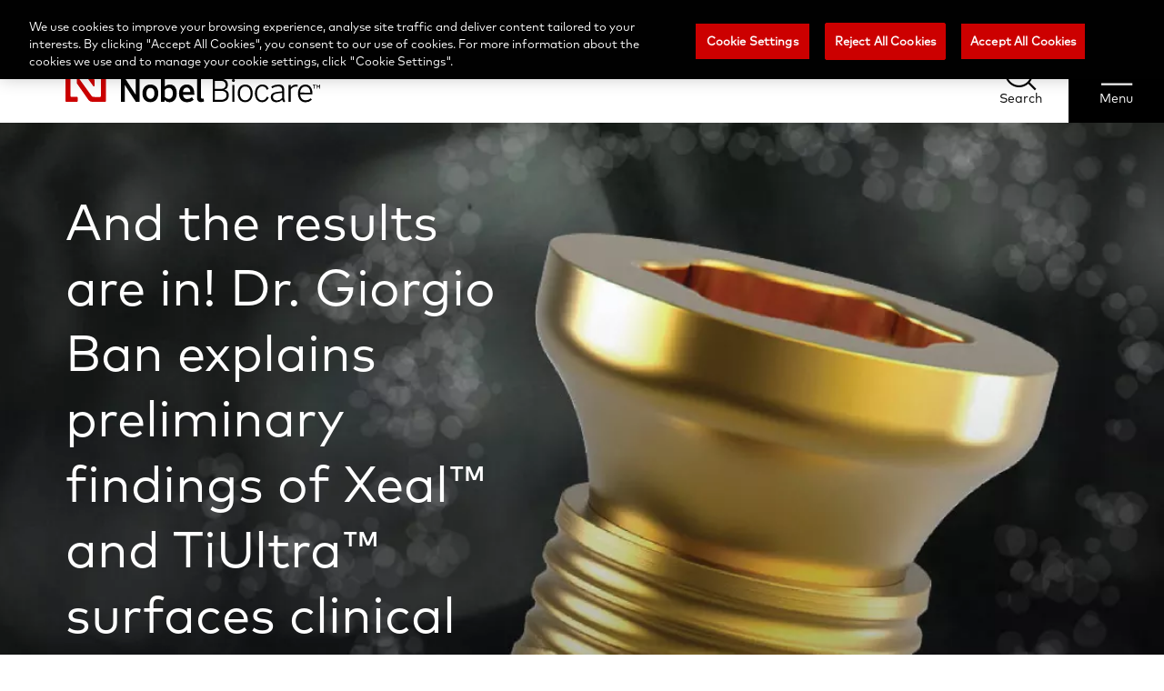

--- FILE ---
content_type: text/html; charset=UTF-8
request_url: https://www.nobelbiocare.com/en-int/blog/science-first/preliminary-findings-of-xeal-and-tiultra-surfaces-clinical-study
body_size: 15332
content:

<!DOCTYPE html>
<html lang="en-int" dir="ltr" prefix="og: https://ogp.me/ns#"  lang="en-int" dir="ltr" prefix="og: https://ogp.me/ns#" id="page-html">
<head>
  <meta charset="utf-8" />
<meta name="description" content="Dr. Giorgio Ban explains the preliminary results of a prospective clinical study of the Xeal abutment surface and TiUltra implant surface." />
<meta name="keywords" content="Xeal and TiUltra" />
<link rel="canonical" href="https://www.nobelbiocare.com/en-int/blog/science-first/preliminary-findings-of-xeal-and-tiultra-surfaces-clinical-study" />
<meta name="Generator" content="Drupal 10 (https://www.drupal.org)" />
<meta name="MobileOptimized" content="width" />
<meta name="HandheldFriendly" content="true" />
<meta name="viewport" content="width=device-width, initial-scale=1.0" />
<script data-cfasync="false" type="text/javascript" id="vwoCode">window._vwo_code || (function () {
      var account_id=1021039,
      version=2.1,
      settings_tolerance=2000,
      hide_element='body',
      hide_element_style='opacity:0 !important;filter:alpha(opacity=0) !important;background:none !important',
      /* DO NOT EDIT BELOW THIS LINE */
      f=false,w=window,d=document,v=d.querySelector('#vwoCode'),cK='_vwo_'+account_id+'_settings',cc={};try{var c=JSON.parse(localStorage.getItem('_vwo_'+account_id+'_config'));cc=c&&typeof c==='object'?c:{}}catch(e){}var stT=cc.stT==='session'?w.sessionStorage:w.localStorage;code={use_existing_jquery:function(){return typeof use_existing_jquery!=='undefined'?use_existing_jquery:undefined},library_tolerance:function(){return typeof library_tolerance!=='undefined'?library_tolerance:undefined},settings_tolerance:function(){return cc.sT||settings_tolerance},hide_element_style:function(){return'{'+(cc.hES||hide_element_style)+'}'},hide_element:function(){if(performance.getEntriesByName('first-contentful-paint')[0]){return''}return typeof cc.hE==='string'?cc.hE:hide_element},getVersion:function(){return version},finish:function(e){if(!f){f=true;var t=d.getElementById('_vis_opt_path_hides');if(t)t.parentNode.removeChild(t);if(e)(new Image).src='https://dev.visualwebsiteoptimizer.com/ee.gif?a='+account_id+e}},finished:function(){return f},addScript:function(e){var t=d.createElement('script');t.type='text/javascript';if(e.src){t.src=e.src}else{t.text=e.text}d.getElementsByTagName('head')[0].appendChild(t)},load:function(e,t){var i=this.getSettings(),n=d.createElement('script'),r=this;t=t||{};if(i){n.textContent=i;d.getElementsByTagName('head')[0].appendChild(n);if(!w.VWO||VWO.caE){stT.removeItem(cK);r.load(e)}}else{var o=new XMLHttpRequest;o.open('GET',e,true);o.withCredentials=!t.dSC;o.responseType=t.responseType||'text';o.onload=function(){if(t.onloadCb){return t.onloadCb(o,e)}if(o.status===200){_vwo_code.addScript({text:o.responseText})}else{_vwo_code.finish('&e=loading_failure:'+e)}};o.onerror=function(){if(t.onerrorCb){return t.onerrorCb(e)}_vwo_code.finish('&e=loading_failure:'+e)};o.send()}},getSettings:function(){try{var e=stT.getItem(cK);if(!e){return}e=JSON.parse(e);if(Date.now()>e.e){stT.removeItem(cK);return}return e.s}catch(e){return}},init:function(){if(d.URL.indexOf('__vwo_disable__')>-1)return;var e=this.settings_tolerance();w._vwo_settings_timer=setTimeout(function(){_vwo_code.finish();stT.removeItem(cK)},e);var t;if(this.hide_element()!=='body'){t=d.createElement('style');var i=this.hide_element(),n=i?i+this.hide_element_style():'',r=d.getElementsByTagName('head')[0];t.setAttribute('id','_vis_opt_path_hides');v&&t.setAttribute('nonce',v.nonce);t.setAttribute('type','text/css');if(t.styleSheet)t.styleSheet.cssText=n;else t.appendChild(d.createTextNode(n));r.appendChild(t)}else{t=d.getElementsByTagName('head')[0];var n=d.createElement('div');n.style.cssText='z-index: 2147483647 !important;position: fixed !important;left: 0 !important;top: 0 !important;width: 100% !important;height: 100% !important;background: white !important;';n.setAttribute('id','_vis_opt_path_hides');n.classList.add('_vis_hide_layer');t.parentNode.insertBefore(n,t.nextSibling)}var o='https://dev.visualwebsiteoptimizer.com/j.php?a='+account_id+'&u='+encodeURIComponent(d.URL)+'&vn='+version;if(w.location.search.indexOf('_vwo_xhr')!==-1){this.addScript({src:o})}else{this.load(o+'&x=true')}}};w._vwo_code=code;code.init();})()</script>
<link rel="icon" href="/themes/custom/nobel/favicon.ico" type="image/vnd.microsoft.icon" />
<link rel="alternate" hreflang="x-default" href="https://www.nobelbiocare.com/en-int/blog/science-first/preliminary-findings-of-xeal-and-tiultra-surfaces-clinical-study" />
<script src="/sites/g/files/wdvifx201/files/google_tag/default/google_tag.script.js?t95cvw" defer></script>
<script>window.a2a_config=window.a2a_config||{};a2a_config.callbacks=[];a2a_config.overlays=[];a2a_config.templates={};</script>

  <title>Preliminary findings of Xeal™ and TiUltra™ surfaces clinical study</title>
  <link rel="stylesheet" media="all" href="/sites/g/files/wdvifx201/files/css/css_MhoUMNf-Nj0eQg6XyoPTesgXqPY5gkzX5-kWQyyKGO8.css?delta=0&amp;language=en-int&amp;theme=nobel&amp;include=[base64]" />
<link rel="stylesheet" media="all" href="/sites/g/files/wdvifx201/files/css/css_Yf2PktsZrbnKyduy_5eePVP7BPTvTvpMID8Xwyqpgyg.css?delta=1&amp;language=en-int&amp;theme=nobel&amp;include=[base64]" />

  
</head>
<body  id="page-body" class="path--node node-type--blog-article">
<a href="#main-content" class="visually-hidden focusable">
  Skip to main content
</a>
<noscript><iframe src="https://www.googletagmanager.com/ns.html?id=GTM-MC58PTS" height="0" width="0" style="display:none;visibility:hidden"></iframe></noscript>
  <div class="dialog-off-canvas-main-canvas" data-off-canvas-main-canvas>
    <div class="page">
      <nb-header>
  <header class="header">
        <div class="header__top-header">
      <div class="top-header">
  <div class="top-header__inner inner center-align">

    <div class="menu-collection">
  <div class="menu-collection__menu">
    <div class="top-menu">
  <nav class="top-menu__navigation">
    <ul class="top-menu__list">
              <li class="menu-button">
          <a class="top-menu__link" href="https://store.nobelbiocare.com/international/en">
                          <span class="icon   medium"></span>
                        Shop now
          </a>
        </li>
              <li class="">
          <a class="top-menu__link" href="https://store.nobelbiocare.com/international/en/customer/account/login">
                          <span class="icon user  medium"></span>
                        Login/Register
          </a>
        </li>
              <li class="">
          <a class="top-menu__link" href="https://www.nobelbiocare.com/en-int/blog">
                          <span class="icon course  medium"></span>
                        Blog
          </a>
        </li>
              <li class="">
          <a class="top-menu__link" href="/en-int/customer-service">
                          <span class="icon contact  medium"></span>
                        Contact us
          </a>
        </li>
          </ul>
  </nav>
</div>
  </div>
      <div class="menu-collection__country-selector">
      
<nb-sidebar-menu type="country-selector">
  <div class="country-selector__wrapper">
    
  <button type="button" title="Select your country" class="button button--default default country-selector__action center-align medium-plus" >
    <i class="icon  globe medium-plus"></i>
            <span class="visually-hidden">Select your country</span>
  </button>

    



  <div class="sidebar-menu__overlay country-selector"></div>

<div class="sidebar-menu country-selector sidebar-menu__is-popup" role="dialog" aria-modal="true">
  <div class="sidebar-menu__introduction center-align">
  <img class="logo logo-small sidebar-menu__introduction--logo image" src="/themes/custom/nobel/logo-small.svg" alt="" />


            <div class="sidebar-menu__introduction--wrapper invert">
                  <div class="sidebar-menu__introduction--title">Welcome to Nobel Biocare</div>
                          <p>Please choose your region/country or if you can't find it go to the
                          <a href="https://www.nobelbiocare.com/en-int" class="link-international-site" data-language-code="en-int">International site</a>
                      </p>
              </div>
        
  <button type="button" title="Close menu" class="button button--font-icon default button--round sidebar-menu__close-menu country-selector invert small" >
    <i class="icon font-icon font-icon--close  small"></i>
            <span class="visually-hidden">Close menu</span>
  </button>
  
      
  <button type="button" title="Go back to previous menu" class="button button--font-icon default button--round sidebar-menu__close-current country-selector small" >
    <i class="icon font-icon font-icon--breadcrumb  small"></i>
            <span class="visually-hidden">Go back to previous menu</span>
  </button>
  </div>
  <div class="sidebar-menu__content--wrapper">
    <div class="sidebar-menu__content">
              <nb-breadcrumbs>
  <div class="sidebar-menu-breadcrumbs">
    <ul class="sidebar-menu-breadcrumbs__list center-align">
      <li class="sidebar-menu-breadcrumbs__item">
        <button type="button" class="sidebar-menu-breadcrumbs__link default" data-id="header-menu">
          Menu
        </button>
        <span class="sidebar-menu-breadcrumbs__raquo"></span>
      </li>
              <li class="sidebar-menu-breadcrumbs__item">
                      <p class="sidebar-menu-breadcrumbs__item-last">Select your country</p>
                  </li>
          </ul>
  </div>
  </nb-breadcrumbs>
      
      
                        <div>
  
    
      

  <ul class="menu menu-level-0">
                  
        <li class="menu-item menu-item--expanded">
          <span>International</span>
                                
  
  <div class="menu_link_content menu-link-contentcountry-selector view-mode-default menu-dropdown menu-dropdown-0 menu-type-default">
              
  <ul class="menu menu-level-1">
                  
        <li class="menu-item">
          <a href="https://www.nobelbiocare.com/en-int/blog/science-first/preliminary-findings-of-xeal-and-tiultra-surfaces-clinical-study" class="sidebar-menu__link" data-language-code="en-int">International Site (EN)</a>
                                
  
  <div class="menu_link_content menu-link-contentcountry-selector view-mode-default menu-dropdown menu-dropdown-1 menu-type-default">
              <div class="sidebar-menu__flag">
                  <span class="icon flag globe"></span>
              </div>
      </div>



                  </li>
          </ul>



      </div>



                  </li>
                      
        <li class="menu-item menu-item--expanded">
          <a href="">Americas</a>
                                
  
  <div class="menu_link_content menu-link-contentcountry-selector view-mode-default menu-dropdown menu-dropdown-0 menu-type-default">
              
  <ul class="menu menu-level-1">
                  
        <li class="menu-item">
          <a href="https://www.nobelbiocare.com/en-ca" class="sidebar-menu__link" data-language-code="en-ca">Canada (EN) (Home)</a>
                                
  
  <div class="menu_link_content menu-link-contentcountry-selector view-mode-default menu-dropdown menu-dropdown-1 menu-type-default">
              <div class="sidebar-menu__flag">
                  <span class="icon flag canada"></span>
              </div>
      </div>



                  </li>
                      
        <li class="menu-item">
          <a href="https://www.nobelbiocare.com/fr-ca" class="sidebar-menu__link" data-language-code="fr-ca">Canada (FR) (Accueil)</a>
                                
  
  <div class="menu_link_content menu-link-contentcountry-selector view-mode-default menu-dropdown menu-dropdown-1 menu-type-default">
              <div class="sidebar-menu__flag">
                  <span class="icon flag canada"></span>
              </div>
      </div>



                  </li>
                      
        <li class="menu-item">
          <a href="https://www.nobelbiocare.com/es-mx" class="sidebar-menu__link" data-language-code="es-mx">Mexico (Inicio)</a>
                                
  
  <div class="menu_link_content menu-link-contentcountry-selector view-mode-default menu-dropdown menu-dropdown-1 menu-type-default">
              <div class="sidebar-menu__flag">
                  <span class="icon flag mexico"></span>
              </div>
      </div>



                  </li>
                      
        <li class="menu-item">
          <a href="https://www.nobelbiocare.com/en-us" class="sidebar-menu__link" data-language-code="en-us">United States (Home)</a>
                                
  
  <div class="menu_link_content menu-link-contentcountry-selector view-mode-default menu-dropdown menu-dropdown-1 menu-type-default">
              <div class="sidebar-menu__flag">
                  <span class="icon flag united-states"></span>
              </div>
      </div>



                  </li>
          </ul>



      </div>



                  </li>
                      
        <li class="menu-item menu-item--expanded">
          <a href="">Asia Pacific</a>
                                
  
  <div class="menu_link_content menu-link-contentcountry-selector view-mode-default menu-dropdown menu-dropdown-0 menu-type-default">
              
  <ul class="menu menu-level-1">
                  
        <li class="menu-item">
          <a href="https://www.nobelbiocare.com/en-au" class="sidebar-menu__link" data-language-code="en-au">Australia (Home)</a>
                                
  
  <div class="menu_link_content menu-link-contentcountry-selector view-mode-default menu-dropdown menu-dropdown-1 menu-type-default">
              <div class="sidebar-menu__flag">
                  <span class="icon flag australia"></span>
              </div>
      </div>



                  </li>
                      
        <li class="menu-item">
          <a href="https://www.nobelbiocare.com/en-hk" class="sidebar-menu__link" data-language-code="en-hk">Hong Kong (SAR), China (Home)</a>
                                
  
  <div class="menu_link_content menu-link-contentcountry-selector view-mode-default menu-dropdown menu-dropdown-1 menu-type-default">
              <div class="sidebar-menu__flag">
                  <span class="icon flag hong-kong"></span>
              </div>
      </div>



                  </li>
                      
        <li class="menu-item">
          <a href="https://www.nobelbiocare.com/en-in" class="sidebar-menu__link" data-language-code="en-in">India (Home)</a>
                                
  
  <div class="menu_link_content menu-link-contentcountry-selector view-mode-default menu-dropdown menu-dropdown-1 menu-type-default">
              <div class="sidebar-menu__flag">
                  <span class="icon flag india"></span>
              </div>
      </div>



                  </li>
                      
        <li class="menu-item">
          <a href="https://www.nobelbiocare.com/ja-jp" class="sidebar-menu__link" data-language-code="ja-jp">日本 (ホーム)</a>
                                
  
  <div class="menu_link_content menu-link-contentcountry-selector view-mode-default menu-dropdown menu-dropdown-1 menu-type-default">
              <div class="sidebar-menu__flag">
                  <span class="icon flag japan"></span>
              </div>
      </div>



                  </li>
                      
        <li class="menu-item">
          <a href="https://www.nobelbiocare.com/en-nz" class="sidebar-menu__link" data-language-code="en-nz">New Zealand (Home)</a>
                                
  
  <div class="menu_link_content menu-link-contentcountry-selector view-mode-default menu-dropdown menu-dropdown-1 menu-type-default">
              <div class="sidebar-menu__flag">
                  <span class="icon flag new-zealand"></span>
              </div>
      </div>



                  </li>
          </ul>



      </div>



                  </li>
                      
        <li class="menu-item menu-item--expanded">
          <a href="">EMEA</a>
                                
  
  <div class="menu_link_content menu-link-contentcountry-selector view-mode-default menu-dropdown menu-dropdown-0 menu-type-default">
              
  <ul class="menu menu-level-1">
                  
        <li class="menu-item">
          <a href="https://www.nobelbiocare.com/de-at" class="sidebar-menu__link" data-language-code="de-at">Österreich (Homepage)</a>
                                
  
  <div class="menu_link_content menu-link-contentcountry-selector view-mode-default menu-dropdown menu-dropdown-1 menu-type-default">
              <div class="sidebar-menu__flag">
                  <span class="icon flag austria"></span>
              </div>
      </div>



                  </li>
                      
        <li class="menu-item">
          <a href="https://www.nobelbiocare.com/fr-be" class="sidebar-menu__link" data-language-code="fr-be">Belgique (Accueil)</a>
                                
  
  <div class="menu_link_content menu-link-contentcountry-selector view-mode-default menu-dropdown menu-dropdown-1 menu-type-default">
              <div class="sidebar-menu__flag">
                  <span class="icon flag belgium"></span>
              </div>
      </div>



                  </li>
                      
        <li class="menu-item">
          <a href="https://www.nobelbiocare.com/en-be" class="sidebar-menu__link" data-language-code="en-be">Belgium (Home)</a>
                                
  
  <div class="menu_link_content menu-link-contentcountry-selector view-mode-default menu-dropdown menu-dropdown-1 menu-type-default">
              <div class="sidebar-menu__flag">
                  <span class="icon flag belgium"></span>
              </div>
      </div>



                  </li>
                      
        <li class="menu-item">
          <a href="https://www.nobelbiocare.com/en-dk" class="sidebar-menu__link" data-language-code="en-dk">Denmark (Home)</a>
                                
  
  <div class="menu_link_content menu-link-contentcountry-selector view-mode-default menu-dropdown menu-dropdown-1 menu-type-default">
              <div class="sidebar-menu__flag">
                  <span class="icon flag denmark"></span>
              </div>
      </div>



                  </li>
                      
        <li class="menu-item">
          <a href="https://www.nobelbiocare.com/en-fi" class="sidebar-menu__link" data-language-code="en-fi">Finland (Home)</a>
                                
  
  <div class="menu_link_content menu-link-contentcountry-selector view-mode-default menu-dropdown menu-dropdown-1 menu-type-default">
              <div class="sidebar-menu__flag">
                  <span class="icon flag finland"></span>
              </div>
      </div>



                  </li>
                      
        <li class="menu-item">
          <a href="https://www.nobelbiocare.com/fr-fr" class="sidebar-menu__link" data-language-code="fr-fr">France (Accueil)</a>
                                
  
  <div class="menu_link_content menu-link-contentcountry-selector view-mode-default menu-dropdown menu-dropdown-1 menu-type-default">
              <div class="sidebar-menu__flag">
                  <span class="icon flag france"></span>
              </div>
      </div>



                  </li>
                      
        <li class="menu-item">
          <a href="https://www.nobelbiocare.com/de-de" class="sidebar-menu__link" data-language-code="de-de">Deutschland (Homepage)</a>
                                
  
  <div class="menu_link_content menu-link-contentcountry-selector view-mode-default menu-dropdown menu-dropdown-1 menu-type-default">
              <div class="sidebar-menu__flag">
                  <span class="icon flag germany"></span>
              </div>
      </div>



                  </li>
                      
        <li class="menu-item">
          <a href="https://www.nobelbiocare.com/en-hu" class="sidebar-menu__link" data-language-code="en-hu">Hungary (Home)</a>
                                
  
  <div class="menu_link_content menu-link-contentcountry-selector view-mode-default menu-dropdown menu-dropdown-1 menu-type-default">
              <div class="sidebar-menu__flag">
                  <span class="icon flag hungary"></span>
              </div>
      </div>



                  </li>
                      
        <li class="menu-item">
          <a href="https://www.nobelbiocare.com/en-ie" class="sidebar-menu__link" data-language-code="en-ie">Ireland (Home)</a>
                                
  
  <div class="menu_link_content menu-link-contentcountry-selector view-mode-default menu-dropdown menu-dropdown-1 menu-type-default">
              <div class="sidebar-menu__flag">
                  <span class="icon flag ireland"></span>
              </div>
      </div>



                  </li>
                      
        <li class="menu-item">
          <a href="https://www.nobelbiocare.com/it-it" class="sidebar-menu__link" data-language-code="it-it">Italia (Home)</a>
                                
  
  <div class="menu_link_content menu-link-contentcountry-selector view-mode-default menu-dropdown menu-dropdown-1 menu-type-default">
              <div class="sidebar-menu__flag">
                  <span class="icon flag italy"></span>
              </div>
      </div>



                  </li>
                      
        <li class="menu-item">
          <a href="https://www.nobelbiocare.com/en-nl" class="sidebar-menu__link" data-language-code="en-nl">Netherlands (Home)</a>
                                
  
  <div class="menu_link_content menu-link-contentcountry-selector view-mode-default menu-dropdown menu-dropdown-1 menu-type-default">
              <div class="sidebar-menu__flag">
                  <span class="icon flag netherlands"></span>
              </div>
      </div>



                  </li>
                      
        <li class="menu-item">
          <a href="https://www.nobelbiocare.com/en-no" class="sidebar-menu__link" data-language-code="en-no">Norway (Home)</a>
                                
  
  <div class="menu_link_content menu-link-contentcountry-selector view-mode-default menu-dropdown menu-dropdown-1 menu-type-default">
              <div class="sidebar-menu__flag">
                  <span class="icon flag norway"></span>
              </div>
      </div>



                  </li>
                      
        <li class="menu-item">
          <a href="https://www.nobelbiocare.com/en-pl" class="sidebar-menu__link" data-language-code="en-pl">Poland (Home)</a>
                                
  
  <div class="menu_link_content menu-link-contentcountry-selector view-mode-default menu-dropdown menu-dropdown-1 menu-type-default">
              <div class="sidebar-menu__flag">
                  <span class="icon flag poland"></span>
              </div>
      </div>



                  </li>
                      
        <li class="menu-item">
          <a href="https://www.nobelbiocare.com/pt-pt" class="sidebar-menu__link" data-language-code="pt-pt">Portugal (Página inicial)</a>
                                
  
  <div class="menu_link_content menu-link-contentcountry-selector view-mode-default menu-dropdown menu-dropdown-1 menu-type-default">
              <div class="sidebar-menu__flag">
                  <span class="icon flag portugal"></span>
              </div>
      </div>



                  </li>
                      
        <li class="menu-item">
          <a href="https://www.nobelbiocare.com/ru-ru" class="sidebar-menu__link" data-language-code="ru-ru">Россия (В начало)</a>
                                
  
  <div class="menu_link_content menu-link-contentcountry-selector view-mode-default menu-dropdown menu-dropdown-1 menu-type-default">
              <div class="sidebar-menu__flag">
                  <span class="icon flag russia"></span>
              </div>
      </div>



                  </li>
                      
        <li class="menu-item">
          <a href="https://www.nobelbiocare.com/es-es" class="sidebar-menu__link" data-language-code="es-es">España (Inicio)</a>
                                
  
  <div class="menu_link_content menu-link-contentcountry-selector view-mode-default menu-dropdown menu-dropdown-1 menu-type-default">
              <div class="sidebar-menu__flag">
                  <span class="icon flag spain"></span>
              </div>
      </div>



                  </li>
                      
        <li class="menu-item">
          <a href="https://www.nobelbiocare.com/en-se" class="sidebar-menu__link" data-language-code="en-se">Sweden (Home)</a>
                                
  
  <div class="menu_link_content menu-link-contentcountry-selector view-mode-default menu-dropdown menu-dropdown-1 menu-type-default">
              <div class="sidebar-menu__flag">
                  <span class="icon flag sweden"></span>
              </div>
      </div>



                  </li>
                      
        <li class="menu-item">
          <a href="https://www.nobelbiocare.com/de-ch" class="sidebar-menu__link" data-language-code="de-ch">Schweiz (Homepage)</a>
                                
  
  <div class="menu_link_content menu-link-contentcountry-selector view-mode-default menu-dropdown menu-dropdown-1 menu-type-default">
              <div class="sidebar-menu__flag">
                  <span class="icon flag switzerland"></span>
              </div>
      </div>



                  </li>
                      
        <li class="menu-item">
          <a href="https://www.nobelbiocare.com/fr-ch" class="sidebar-menu__link" data-language-code="fr-ch">Suisse (Accueil)</a>
                                
  
  <div class="menu_link_content menu-link-contentcountry-selector view-mode-default menu-dropdown menu-dropdown-1 menu-type-default">
              <div class="sidebar-menu__flag">
                  <span class="icon flag switzerland"></span>
              </div>
      </div>



                  </li>
                      
        <li class="menu-item">
          <a href="https://www.nobelbiocare.com/en-int/blog/science-first/preliminary-findings-of-xeal-and-tiultra-surfaces-clinical-study" class="sidebar-menu__link" data-language-code="">Turkey</a>
                                
  
  <div class="menu_link_content menu-link-contentcountry-selector view-mode-default menu-dropdown menu-dropdown-1 menu-type-default">
              <div class="sidebar-menu__flag">
                  <span class="icon flag turkey"></span>
              </div>
      </div>



                  </li>
                      
        <li class="menu-item">
          <a href="https://www.nobelbiocare.com/it-ch" class="sidebar-menu__link" data-language-code="it-ch">Svizzera (Home)</a>
                                
  
  <div class="menu_link_content menu-link-contentcountry-selector view-mode-default menu-dropdown menu-dropdown-1 menu-type-default">
              <div class="sidebar-menu__flag">
                  <span class="icon flag switzerland"></span>
              </div>
      </div>



                  </li>
                      
        <li class="menu-item">
          <a href="https://www.nobelbiocare.com/en-uk" class="sidebar-menu__link" data-language-code="en-uk">United Kingdom (Home)</a>
                                
  
  <div class="menu_link_content menu-link-contentcountry-selector view-mode-default menu-dropdown menu-dropdown-1 menu-type-default">
              <div class="sidebar-menu__flag">
                  <span class="icon flag united-kingdom"></span>
              </div>
      </div>



                  </li>
          </ul>



      </div>



                  </li>
          </ul>


  </div>

                
                        
                  </div>

      </div>
</div>
  </div>
</nb-sidebar-menu>
    </div>
  </div>
  </div>
</div>
    </div>
    <div class="header__bottom-header">
      <div class="bottom-header__wrapper">
  <div class="bottom-header inner center-align">
    <a class="bottom-header__logo spacing" href="/en-int">
      <img class="logo logo-large bottom-header__logo--desktop image" src="/themes/custom/nobel/logo.svg" alt="" />


      <img class="logo logo-medium bottom-header__logo--mobile image" src="/themes/custom/nobel/logo-mobile.svg" alt="" />


      <div class="visually-hidden">
        Nobel Biocare
      </div>
    </a>
    <div class="bottom-header__content">
      
<div class="search">
  
  <button type="button" title="Search" class="button button--font-icon default search-action " >
    <i class="icon font-icon font-icon--search  "></i>
              <span class="button__title">Search</span>
        <span class="visually-hidden">Search</span>
  </button>
</div>
      
<nb-sidebar-menu type="header-menu">
  <div class="header-menu">
    
  <button type="button" title="Menu" class="button button--default default header-menu__action invert " >
    <i class="icon  mobile-white "></i>
              <span class="button__title">Menu</span>
        <span class="visually-hidden">Menu</span>
  </button>

    



  <div class="sidebar-menu__overlay header-menu"></div>

<div class="sidebar-menu header-menu " role="dialog" aria-modal="true">
  <div class="sidebar-menu__introduction center-align">
  <img class="logo logo-small sidebar-menu__introduction--logo image" src="/themes/custom/nobel/logo-small.svg" alt="" />


          
  <button type="button" title="Close menu" class="button button--font-icon default button--round sidebar-menu__close-menu header-menu small" >
    <i class="icon font-icon font-icon--close  small"></i>
            <span class="visually-hidden">Close menu</span>
  </button>
  
  </div>
  <div class="sidebar-menu__content--wrapper">
    <div class="sidebar-menu__content">
      
      
              <nav>
                        <ul class="sidebar-menu__items navigation-list">
                                                            <li class="sidebar-menu__item">
                      <a href="/en-int/our-difference"      class="sidebar-menu__link      "
     >
        Our difference
  </a>

                                          <button type="button" title="View more" class="sidebar-menu__more default header-menu">
                        <span class="visually-hidden">View more</span>
                        <span class="icon medium more"></span>
                      </button>
                      
    



<div class="sidebar-menu our-difference-8548890 " role="dialog" aria-modal="true">
  <div class="sidebar-menu__introduction center-align">
  <img class="logo logo-small sidebar-menu__introduction--logo image" src="/themes/custom/nobel/logo-small.svg" alt="" />


  
      
  <button type="button" title="Go back to previous menu" class="button button--font-icon default button--round sidebar-menu__close-current header-menu small" >
    <i class="icon font-icon font-icon--breadcrumb  small"></i>
            <span class="visually-hidden">Go back to previous menu</span>
  </button>
  </div>
  <div class="sidebar-menu__content--wrapper">
    <div class="sidebar-menu__content">
              <nb-breadcrumbs>
  <div class="sidebar-menu-breadcrumbs">
    <ul class="sidebar-menu-breadcrumbs__list center-align">
      <li class="sidebar-menu-breadcrumbs__item">
        <button type="button" class="sidebar-menu-breadcrumbs__link default" data-id="header-menu">
          Menu
        </button>
        <span class="sidebar-menu-breadcrumbs__raquo"></span>
      </li>
              <li class="sidebar-menu-breadcrumbs__item">
                      <p class="sidebar-menu-breadcrumbs__item-last">Our difference</p>
                  </li>
          </ul>
  </div>
  </nb-breadcrumbs>
      
              <div class="sidebar-menu__title h4 bold">Our difference</div>
      
                        <ul class="sidebar-menu__items navigation-list">
                                                            <li class="sidebar-menu__item">
                      <a href="/en-int/our-purpose"      class="sidebar-menu__link      "
     >
        Our purpose
  </a>

                                      </li>
                                                                                          <li class="sidebar-menu__item">
                      <a href="/en-int/our-story"      class="sidebar-menu__link      "
     >
        Our story
  </a>

                                      </li>
                                                                                          <li class="sidebar-menu__item">
                      <a href="/en-int/our-people"      class="sidebar-menu__link      "
     >
        Our people
  </a>

                                      </li>
                                                                                          <li class="sidebar-menu__item">
                      <a href="/en-int/our-news"      class="sidebar-menu__link      "
     >
        Our news
  </a>

                                      </li>
                                                    </ul>
                
          </div>

      </div>
</div>
                                      </li>
                                                                                          <li class="sidebar-menu__item">
                      <a href="/en-int/products-overview"      class="sidebar-menu__link      "
     >
        Clinical solutions
  </a>

                                          <button type="button" title="View more" class="sidebar-menu__more default header-menu">
                        <span class="visually-hidden">View more</span>
                        <span class="icon medium more"></span>
                      </button>
                      
    



<div class="sidebar-menu clinical-solutions-99191203 " role="dialog" aria-modal="true">
  <div class="sidebar-menu__introduction center-align">
  <img class="logo logo-small sidebar-menu__introduction--logo image" src="/themes/custom/nobel/logo-small.svg" alt="" />


  
      
  <button type="button" title="Go back to previous menu" class="button button--font-icon default button--round sidebar-menu__close-current header-menu small" >
    <i class="icon font-icon font-icon--breadcrumb  small"></i>
            <span class="visually-hidden">Go back to previous menu</span>
  </button>
  </div>
  <div class="sidebar-menu__content--wrapper">
    <div class="sidebar-menu__content">
              <nb-breadcrumbs>
  <div class="sidebar-menu-breadcrumbs">
    <ul class="sidebar-menu-breadcrumbs__list center-align">
      <li class="sidebar-menu-breadcrumbs__item">
        <button type="button" class="sidebar-menu-breadcrumbs__link default" data-id="header-menu">
          Menu
        </button>
        <span class="sidebar-menu-breadcrumbs__raquo"></span>
      </li>
              <li class="sidebar-menu-breadcrumbs__item">
                      <p class="sidebar-menu-breadcrumbs__item-last">Clinical solutions</p>
                  </li>
          </ul>
  </div>
  </nb-breadcrumbs>
      
              <div class="sidebar-menu__title h4 bold">Clinical solutions</div>
      
                        <ul class="sidebar-menu__items navigation-list">
                                                            <li class="sidebar-menu__item">
                      <a href="/en-int/products-overview#indications"      class="sidebar-menu__link      "
     >
        Indications
  </a>

                                      </li>
                                                                                          <li class="sidebar-menu__item">
                      <a href="/en-int/products-overview#products"      class="sidebar-menu__link      "
     >
        Products
  </a>

                                      </li>
                                                    </ul>
                
          </div>

      </div>
</div>
                                      </li>
                                                                                          <li class="sidebar-menu__item">
                      <a href="/en-int/digital-dentistry-solutions"      class="sidebar-menu__link      "
     >
        Digital solutions
  </a>

                                      </li>
                                                                                          <li class="sidebar-menu__item">
                      <a href="/en-int/lab-solutions"      class="sidebar-menu__link      "
     >
        Lab solutions
  </a>

                                          <button type="button" title="View more" class="sidebar-menu__more default header-menu">
                        <span class="visually-hidden">View more</span>
                        <span class="icon medium more"></span>
                      </button>
                      
    



<div class="sidebar-menu lab-solutions-46485184 " role="dialog" aria-modal="true">
  <div class="sidebar-menu__introduction center-align">
  <img class="logo logo-small sidebar-menu__introduction--logo image" src="/themes/custom/nobel/logo-small.svg" alt="" />


  
      
  <button type="button" title="Go back to previous menu" class="button button--font-icon default button--round sidebar-menu__close-current header-menu small" >
    <i class="icon font-icon font-icon--breadcrumb  small"></i>
            <span class="visually-hidden">Go back to previous menu</span>
  </button>
  </div>
  <div class="sidebar-menu__content--wrapper">
    <div class="sidebar-menu__content">
              <nb-breadcrumbs>
  <div class="sidebar-menu-breadcrumbs">
    <ul class="sidebar-menu-breadcrumbs__list center-align">
      <li class="sidebar-menu-breadcrumbs__item">
        <button type="button" class="sidebar-menu-breadcrumbs__link default" data-id="header-menu">
          Menu
        </button>
        <span class="sidebar-menu-breadcrumbs__raquo"></span>
      </li>
              <li class="sidebar-menu-breadcrumbs__item">
                      <p class="sidebar-menu-breadcrumbs__item-last">Lab solutions</p>
                  </li>
          </ul>
  </div>
  </nb-breadcrumbs>
      
              <div class="sidebar-menu__title h4 bold">Lab solutions</div>
      
                        <ul class="sidebar-menu__items navigation-list">
                                                            <li class="sidebar-menu__item">
                      <a href="/en-int/nobelprocera-restorations"      class="sidebar-menu__link      "
     >
        NobelProcera restorations
  </a>

                                      </li>
                                                                                          <li class="sidebar-menu__item">
                      <a href="/en-int/nobelprocera-openaccess"      class="sidebar-menu__link      "
     >
        NobelProcera with 3Shape® and exocad™
  </a>

                                      </li>
                                                                                          <li class="sidebar-menu__item">
                      <a href="/en-int/nobelprocera-scan-and-design-services"      class="sidebar-menu__link      "
     >
        NobelProcera Scan and Design Services
  </a>

                                      </li>
                                                                                          <li class="sidebar-menu__item">
                      <a href="/en-int/local-production"      class="sidebar-menu__link      "
     >
        Local production
  </a>

                                      </li>
                                                                                          <li class="sidebar-menu__item">
                      <a href="https://www.dtxstudio.com/content/dtx/international/en/home.html"      class="sidebar-menu__link      "
     >
        DTX Studio Lab
  </a>

                                      </li>
                                                    </ul>
                
          </div>

      </div>
</div>
                                      </li>
                                                                                          <li class="sidebar-menu__item">
                      <a href="/en-int/education"      class="sidebar-menu__link      "
     >
        Education &amp; Events
  </a>

                                          <button type="button" title="View more" class="sidebar-menu__more default header-menu">
                        <span class="visually-hidden">View more</span>
                        <span class="icon medium more"></span>
                      </button>
                      
    



<div class="sidebar-menu education--events-42756169 " role="dialog" aria-modal="true">
  <div class="sidebar-menu__introduction center-align">
  <img class="logo logo-small sidebar-menu__introduction--logo image" src="/themes/custom/nobel/logo-small.svg" alt="" />


  
      
  <button type="button" title="Go back to previous menu" class="button button--font-icon default button--round sidebar-menu__close-current header-menu small" >
    <i class="icon font-icon font-icon--breadcrumb  small"></i>
            <span class="visually-hidden">Go back to previous menu</span>
  </button>
  </div>
  <div class="sidebar-menu__content--wrapper">
    <div class="sidebar-menu__content">
              <nb-breadcrumbs>
  <div class="sidebar-menu-breadcrumbs">
    <ul class="sidebar-menu-breadcrumbs__list center-align">
      <li class="sidebar-menu-breadcrumbs__item">
        <button type="button" class="sidebar-menu-breadcrumbs__link default" data-id="header-menu">
          Menu
        </button>
        <span class="sidebar-menu-breadcrumbs__raquo"></span>
      </li>
              <li class="sidebar-menu-breadcrumbs__item">
                      <p class="sidebar-menu-breadcrumbs__item-last">Education &amp; Events</p>
                  </li>
          </ul>
  </div>
  </nb-breadcrumbs>
      
              <div class="sidebar-menu__title h4 bold">Education &amp; Events</div>
      
                        <ul class="sidebar-menu__items navigation-list">
                                                            <li class="sidebar-menu__item">
                      <a href="/en-int/courses"      class="sidebar-menu__link      "
     >
        Courses
  </a>

                                      </li>
                                                                                          <li class="sidebar-menu__item">
                      <a href="/en-int/on-demand-courses"      class="sidebar-menu__link      "
     >
        On-demand
  </a>

                                      </li>
                                                                                          <li class="sidebar-menu__item">
                      <a href="/en-int/our-communities"      class="sidebar-menu__link      "
     >
        Our communities
  </a>

                                          <button type="button" title="View more" class="sidebar-menu__more default header-menu">
                        <span class="visually-hidden">View more</span>
                        <span class="icon medium more"></span>
                      </button>
                      
    



<div class="sidebar-menu our-communities-99389753 " role="dialog" aria-modal="true">
  <div class="sidebar-menu__introduction center-align">
  <img class="logo logo-small sidebar-menu__introduction--logo image" src="/themes/custom/nobel/logo-small.svg" alt="" />


  
      
  <button type="button" title="Go back to previous menu" class="button button--font-icon default button--round sidebar-menu__close-current header-menu small" >
    <i class="icon font-icon font-icon--breadcrumb  small"></i>
            <span class="visually-hidden">Go back to previous menu</span>
  </button>
  </div>
  <div class="sidebar-menu__content--wrapper">
    <div class="sidebar-menu__content">
              <nb-breadcrumbs>
  <div class="sidebar-menu-breadcrumbs">
    <ul class="sidebar-menu-breadcrumbs__list center-align">
      <li class="sidebar-menu-breadcrumbs__item">
        <button type="button" class="sidebar-menu-breadcrumbs__link default" data-id="header-menu">
          Menu
        </button>
        <span class="sidebar-menu-breadcrumbs__raquo"></span>
      </li>
              <li class="sidebar-menu-breadcrumbs__item">
                      <button type="button" class="sidebar-menu-breadcrumbs__link default" data-id="education--events-42756169">
              Education &amp; Events
            </button>
            <span class="sidebar-menu-breadcrumbs__raquo"></span>
                  </li>
              <li class="sidebar-menu-breadcrumbs__item">
                      <p class="sidebar-menu-breadcrumbs__item-last">Our communities</p>
                  </li>
          </ul>
  </div>
  </nb-breadcrumbs>
      
              <div class="sidebar-menu__title h4 bold">Our communities</div>
      
                        <ul class="sidebar-menu__items navigation-list">
                                                            <li class="sidebar-menu__item">
                      <a href="/en-int/professionals-in-dentistry-pid-esthetic-group"      class="sidebar-menu__link      "
     >
        Professionals in Dentistry (PiD) Esthetic Group
  </a>

                                      </li>
                                                                                          <li class="sidebar-menu__item">
                      <a href="/en-int/become-an-all-on-4-center-of-excellence"      class="sidebar-menu__link      "
     >
        All-on-4® Centers of Excellence program
  </a>

                                      </li>
                                                                                          <li class="sidebar-menu__item">
                      <a href="/en-int/our-leaders"      class="sidebar-menu__link      "
     >
        Our LEADers
  </a>

                                      </li>
                                                                                          <li class="sidebar-menu__item">
                      <a href="https://www.nobelbiocare.com/en-int/your-zurich-digital-day"      class="sidebar-menu__link      "
     >
        Zurich Digital Days
  </a>

                                      </li>
                                                                                          <li class="sidebar-menu__item">
                      <a href="https://www.for.org/en"      class="sidebar-menu__link      "
     >
        Foundation for Oral Rehabilitation (FOR)
  </a>

                                      </li>
                                                    </ul>
                
          </div>

      </div>
</div>
                                      </li>
                                                    </ul>
                
          </div>

      </div>
</div>
                                      </li>
                                                                                          <li class="sidebar-menu__item">
                      <a href="/en-int/clinical-cases"      class="sidebar-menu__link      "
     >
        Clinical cases
  </a>

                                      </li>
                                                    </ul>
                          </nav>
        
          </div>

          <div class="sidebar-menu__secondary">
        <div class="menu-collection">
  <div class="menu-collection__menu">
    <div class="top-menu">
  <nav class="top-menu__navigation">
    <ul class="top-menu__list">
              <li class="menu-button">
          <a class="top-menu__link" href="https://store.nobelbiocare.com/international/en">
                          <span class="icon  medium"></span>
                        Shop now
          </a>
        </li>
              <li class="">
          <a class="top-menu__link" href="https://store.nobelbiocare.com/international/en/customer/account/login">
                          <span class="icon user medium"></span>
                        Login/Register
          </a>
        </li>
              <li class="">
          <a class="top-menu__link" href="https://www.nobelbiocare.com/en-int/blog">
                          <span class="icon course medium"></span>
                        Blog
          </a>
        </li>
              <li class="">
          <a class="top-menu__link" href="/en-int/customer-service">
                          <span class="icon contact medium"></span>
                        Contact us
          </a>
        </li>
          </ul>
  </nav>
</div>
  </div>
      <div class="menu-collection__country-selector">
      
<nb-sidebar-menu type="country-selector">
  <div class="country-selector__wrapper">
    
  <button type="button" title="Select your country" class="button button--default default country-selector__action center-align medium-plus" >
    <i class="icon  globe medium-plus"></i>
            <span class="visually-hidden">Select your country</span>
  </button>

    



  <div class="sidebar-menu__overlay country-selector"></div>

<div class="sidebar-menu country-selector sidebar-menu__is-popup" role="dialog" aria-modal="true">
  <div class="sidebar-menu__introduction center-align">
  <img class="logo logo-small sidebar-menu__introduction--logo image" src="/themes/custom/nobel/logo-small.svg" alt="" />


            <div class="sidebar-menu__introduction--wrapper invert">
                  <div class="sidebar-menu__introduction--title">Welcome to Nobel Biocare</div>
                          <p>Please choose your region/country or if you can't find it go to the
                          <a href="https://www.nobelbiocare.com/en-int" class="link-international-site" data-language-code="en-int">International site</a>
                      </p>
              </div>
        
  <button type="button" title="Close menu" class="button button--font-icon default button--round sidebar-menu__close-menu country-selector invert small" >
    <i class="icon font-icon font-icon--close  small"></i>
            <span class="visually-hidden">Close menu</span>
  </button>
  
      
  <button type="button" title="Go back to previous menu" class="button button--font-icon default button--round sidebar-menu__close-current country-selector small" >
    <i class="icon font-icon font-icon--breadcrumb  small"></i>
            <span class="visually-hidden">Go back to previous menu</span>
  </button>
  </div>
  <div class="sidebar-menu__content--wrapper">
    <div class="sidebar-menu__content">
              <nb-breadcrumbs>
  <div class="sidebar-menu-breadcrumbs">
    <ul class="sidebar-menu-breadcrumbs__list center-align">
      <li class="sidebar-menu-breadcrumbs__item">
        <button type="button" class="sidebar-menu-breadcrumbs__link default" data-id="header-menu">
          Menu
        </button>
        <span class="sidebar-menu-breadcrumbs__raquo"></span>
      </li>
              <li class="sidebar-menu-breadcrumbs__item">
                      <p class="sidebar-menu-breadcrumbs__item-last">Select your country</p>
                  </li>
          </ul>
  </div>
  </nb-breadcrumbs>
      
      
                        <div>
  
    
      

  <ul class="menu menu-level-0">
                  
        <li class="menu-item menu-item--expanded">
          <span>International</span>
                                
  
  <div class="menu_link_content menu-link-contentcountry-selector view-mode-default menu-dropdown menu-dropdown-0 menu-type-default">
              
  <ul class="menu menu-level-1">
                  
        <li class="menu-item">
          <a href="https://www.nobelbiocare.com/en-int/blog/science-first/preliminary-findings-of-xeal-and-tiultra-surfaces-clinical-study" class="sidebar-menu__link" data-language-code="en-int">International Site (EN)</a>
                                
  
  <div class="menu_link_content menu-link-contentcountry-selector view-mode-default menu-dropdown menu-dropdown-1 menu-type-default">
              <div class="sidebar-menu__flag">
                  <span class="icon flag globe"></span>
              </div>
      </div>



                  </li>
          </ul>



      </div>



                  </li>
                      
        <li class="menu-item menu-item--expanded">
          <a href="">Americas</a>
                                
  
  <div class="menu_link_content menu-link-contentcountry-selector view-mode-default menu-dropdown menu-dropdown-0 menu-type-default">
              
  <ul class="menu menu-level-1">
                  
        <li class="menu-item">
          <a href="https://www.nobelbiocare.com/en-ca" class="sidebar-menu__link" data-language-code="en-ca">Canada (EN) (Home)</a>
                                
  
  <div class="menu_link_content menu-link-contentcountry-selector view-mode-default menu-dropdown menu-dropdown-1 menu-type-default">
              <div class="sidebar-menu__flag">
                  <span class="icon flag canada"></span>
              </div>
      </div>



                  </li>
                      
        <li class="menu-item">
          <a href="https://www.nobelbiocare.com/fr-ca" class="sidebar-menu__link" data-language-code="fr-ca">Canada (FR) (Accueil)</a>
                                
  
  <div class="menu_link_content menu-link-contentcountry-selector view-mode-default menu-dropdown menu-dropdown-1 menu-type-default">
              <div class="sidebar-menu__flag">
                  <span class="icon flag canada"></span>
              </div>
      </div>



                  </li>
                      
        <li class="menu-item">
          <a href="https://www.nobelbiocare.com/es-mx" class="sidebar-menu__link" data-language-code="es-mx">Mexico (Inicio)</a>
                                
  
  <div class="menu_link_content menu-link-contentcountry-selector view-mode-default menu-dropdown menu-dropdown-1 menu-type-default">
              <div class="sidebar-menu__flag">
                  <span class="icon flag mexico"></span>
              </div>
      </div>



                  </li>
                      
        <li class="menu-item">
          <a href="https://www.nobelbiocare.com/en-us" class="sidebar-menu__link" data-language-code="en-us">United States (Home)</a>
                                
  
  <div class="menu_link_content menu-link-contentcountry-selector view-mode-default menu-dropdown menu-dropdown-1 menu-type-default">
              <div class="sidebar-menu__flag">
                  <span class="icon flag united-states"></span>
              </div>
      </div>



                  </li>
          </ul>



      </div>



                  </li>
                      
        <li class="menu-item menu-item--expanded">
          <a href="">Asia Pacific</a>
                                
  
  <div class="menu_link_content menu-link-contentcountry-selector view-mode-default menu-dropdown menu-dropdown-0 menu-type-default">
              
  <ul class="menu menu-level-1">
                  
        <li class="menu-item">
          <a href="https://www.nobelbiocare.com/en-au" class="sidebar-menu__link" data-language-code="en-au">Australia (Home)</a>
                                
  
  <div class="menu_link_content menu-link-contentcountry-selector view-mode-default menu-dropdown menu-dropdown-1 menu-type-default">
              <div class="sidebar-menu__flag">
                  <span class="icon flag australia"></span>
              </div>
      </div>



                  </li>
                      
        <li class="menu-item">
          <a href="https://www.nobelbiocare.com/en-hk" class="sidebar-menu__link" data-language-code="en-hk">Hong Kong (SAR), China (Home)</a>
                                
  
  <div class="menu_link_content menu-link-contentcountry-selector view-mode-default menu-dropdown menu-dropdown-1 menu-type-default">
              <div class="sidebar-menu__flag">
                  <span class="icon flag hong-kong"></span>
              </div>
      </div>



                  </li>
                      
        <li class="menu-item">
          <a href="https://www.nobelbiocare.com/en-in" class="sidebar-menu__link" data-language-code="en-in">India (Home)</a>
                                
  
  <div class="menu_link_content menu-link-contentcountry-selector view-mode-default menu-dropdown menu-dropdown-1 menu-type-default">
              <div class="sidebar-menu__flag">
                  <span class="icon flag india"></span>
              </div>
      </div>



                  </li>
                      
        <li class="menu-item">
          <a href="https://www.nobelbiocare.com/ja-jp" class="sidebar-menu__link" data-language-code="ja-jp">日本 (ホーム)</a>
                                
  
  <div class="menu_link_content menu-link-contentcountry-selector view-mode-default menu-dropdown menu-dropdown-1 menu-type-default">
              <div class="sidebar-menu__flag">
                  <span class="icon flag japan"></span>
              </div>
      </div>



                  </li>
                      
        <li class="menu-item">
          <a href="https://www.nobelbiocare.com/en-nz" class="sidebar-menu__link" data-language-code="en-nz">New Zealand (Home)</a>
                                
  
  <div class="menu_link_content menu-link-contentcountry-selector view-mode-default menu-dropdown menu-dropdown-1 menu-type-default">
              <div class="sidebar-menu__flag">
                  <span class="icon flag new-zealand"></span>
              </div>
      </div>



                  </li>
          </ul>



      </div>



                  </li>
                      
        <li class="menu-item menu-item--expanded">
          <a href="">EMEA</a>
                                
  
  <div class="menu_link_content menu-link-contentcountry-selector view-mode-default menu-dropdown menu-dropdown-0 menu-type-default">
              
  <ul class="menu menu-level-1">
                  
        <li class="menu-item">
          <a href="https://www.nobelbiocare.com/de-at" class="sidebar-menu__link" data-language-code="de-at">Österreich (Homepage)</a>
                                
  
  <div class="menu_link_content menu-link-contentcountry-selector view-mode-default menu-dropdown menu-dropdown-1 menu-type-default">
              <div class="sidebar-menu__flag">
                  <span class="icon flag austria"></span>
              </div>
      </div>



                  </li>
                      
        <li class="menu-item">
          <a href="https://www.nobelbiocare.com/fr-be" class="sidebar-menu__link" data-language-code="fr-be">Belgique (Accueil)</a>
                                
  
  <div class="menu_link_content menu-link-contentcountry-selector view-mode-default menu-dropdown menu-dropdown-1 menu-type-default">
              <div class="sidebar-menu__flag">
                  <span class="icon flag belgium"></span>
              </div>
      </div>



                  </li>
                      
        <li class="menu-item">
          <a href="https://www.nobelbiocare.com/en-be" class="sidebar-menu__link" data-language-code="en-be">Belgium (Home)</a>
                                
  
  <div class="menu_link_content menu-link-contentcountry-selector view-mode-default menu-dropdown menu-dropdown-1 menu-type-default">
              <div class="sidebar-menu__flag">
                  <span class="icon flag belgium"></span>
              </div>
      </div>



                  </li>
                      
        <li class="menu-item">
          <a href="https://www.nobelbiocare.com/en-dk" class="sidebar-menu__link" data-language-code="en-dk">Denmark (Home)</a>
                                
  
  <div class="menu_link_content menu-link-contentcountry-selector view-mode-default menu-dropdown menu-dropdown-1 menu-type-default">
              <div class="sidebar-menu__flag">
                  <span class="icon flag denmark"></span>
              </div>
      </div>



                  </li>
                      
        <li class="menu-item">
          <a href="https://www.nobelbiocare.com/en-fi" class="sidebar-menu__link" data-language-code="en-fi">Finland (Home)</a>
                                
  
  <div class="menu_link_content menu-link-contentcountry-selector view-mode-default menu-dropdown menu-dropdown-1 menu-type-default">
              <div class="sidebar-menu__flag">
                  <span class="icon flag finland"></span>
              </div>
      </div>



                  </li>
                      
        <li class="menu-item">
          <a href="https://www.nobelbiocare.com/fr-fr" class="sidebar-menu__link" data-language-code="fr-fr">France (Accueil)</a>
                                
  
  <div class="menu_link_content menu-link-contentcountry-selector view-mode-default menu-dropdown menu-dropdown-1 menu-type-default">
              <div class="sidebar-menu__flag">
                  <span class="icon flag france"></span>
              </div>
      </div>



                  </li>
                      
        <li class="menu-item">
          <a href="https://www.nobelbiocare.com/de-de" class="sidebar-menu__link" data-language-code="de-de">Deutschland (Homepage)</a>
                                
  
  <div class="menu_link_content menu-link-contentcountry-selector view-mode-default menu-dropdown menu-dropdown-1 menu-type-default">
              <div class="sidebar-menu__flag">
                  <span class="icon flag germany"></span>
              </div>
      </div>



                  </li>
                      
        <li class="menu-item">
          <a href="https://www.nobelbiocare.com/en-hu" class="sidebar-menu__link" data-language-code="en-hu">Hungary (Home)</a>
                                
  
  <div class="menu_link_content menu-link-contentcountry-selector view-mode-default menu-dropdown menu-dropdown-1 menu-type-default">
              <div class="sidebar-menu__flag">
                  <span class="icon flag hungary"></span>
              </div>
      </div>



                  </li>
                      
        <li class="menu-item">
          <a href="https://www.nobelbiocare.com/en-ie" class="sidebar-menu__link" data-language-code="en-ie">Ireland (Home)</a>
                                
  
  <div class="menu_link_content menu-link-contentcountry-selector view-mode-default menu-dropdown menu-dropdown-1 menu-type-default">
              <div class="sidebar-menu__flag">
                  <span class="icon flag ireland"></span>
              </div>
      </div>



                  </li>
                      
        <li class="menu-item">
          <a href="https://www.nobelbiocare.com/it-it" class="sidebar-menu__link" data-language-code="it-it">Italia (Home)</a>
                                
  
  <div class="menu_link_content menu-link-contentcountry-selector view-mode-default menu-dropdown menu-dropdown-1 menu-type-default">
              <div class="sidebar-menu__flag">
                  <span class="icon flag italy"></span>
              </div>
      </div>



                  </li>
                      
        <li class="menu-item">
          <a href="https://www.nobelbiocare.com/en-nl" class="sidebar-menu__link" data-language-code="en-nl">Netherlands (Home)</a>
                                
  
  <div class="menu_link_content menu-link-contentcountry-selector view-mode-default menu-dropdown menu-dropdown-1 menu-type-default">
              <div class="sidebar-menu__flag">
                  <span class="icon flag netherlands"></span>
              </div>
      </div>



                  </li>
                      
        <li class="menu-item">
          <a href="https://www.nobelbiocare.com/en-no" class="sidebar-menu__link" data-language-code="en-no">Norway (Home)</a>
                                
  
  <div class="menu_link_content menu-link-contentcountry-selector view-mode-default menu-dropdown menu-dropdown-1 menu-type-default">
              <div class="sidebar-menu__flag">
                  <span class="icon flag norway"></span>
              </div>
      </div>



                  </li>
                      
        <li class="menu-item">
          <a href="https://www.nobelbiocare.com/en-pl" class="sidebar-menu__link" data-language-code="en-pl">Poland (Home)</a>
                                
  
  <div class="menu_link_content menu-link-contentcountry-selector view-mode-default menu-dropdown menu-dropdown-1 menu-type-default">
              <div class="sidebar-menu__flag">
                  <span class="icon flag poland"></span>
              </div>
      </div>



                  </li>
                      
        <li class="menu-item">
          <a href="https://www.nobelbiocare.com/pt-pt" class="sidebar-menu__link" data-language-code="pt-pt">Portugal (Página inicial)</a>
                                
  
  <div class="menu_link_content menu-link-contentcountry-selector view-mode-default menu-dropdown menu-dropdown-1 menu-type-default">
              <div class="sidebar-menu__flag">
                  <span class="icon flag portugal"></span>
              </div>
      </div>



                  </li>
                      
        <li class="menu-item">
          <a href="https://www.nobelbiocare.com/ru-ru" class="sidebar-menu__link" data-language-code="ru-ru">Россия (В начало)</a>
                                
  
  <div class="menu_link_content menu-link-contentcountry-selector view-mode-default menu-dropdown menu-dropdown-1 menu-type-default">
              <div class="sidebar-menu__flag">
                  <span class="icon flag russia"></span>
              </div>
      </div>



                  </li>
                      
        <li class="menu-item">
          <a href="https://www.nobelbiocare.com/es-es" class="sidebar-menu__link" data-language-code="es-es">España (Inicio)</a>
                                
  
  <div class="menu_link_content menu-link-contentcountry-selector view-mode-default menu-dropdown menu-dropdown-1 menu-type-default">
              <div class="sidebar-menu__flag">
                  <span class="icon flag spain"></span>
              </div>
      </div>



                  </li>
                      
        <li class="menu-item">
          <a href="https://www.nobelbiocare.com/en-se" class="sidebar-menu__link" data-language-code="en-se">Sweden (Home)</a>
                                
  
  <div class="menu_link_content menu-link-contentcountry-selector view-mode-default menu-dropdown menu-dropdown-1 menu-type-default">
              <div class="sidebar-menu__flag">
                  <span class="icon flag sweden"></span>
              </div>
      </div>



                  </li>
                      
        <li class="menu-item">
          <a href="https://www.nobelbiocare.com/de-ch" class="sidebar-menu__link" data-language-code="de-ch">Schweiz (Homepage)</a>
                                
  
  <div class="menu_link_content menu-link-contentcountry-selector view-mode-default menu-dropdown menu-dropdown-1 menu-type-default">
              <div class="sidebar-menu__flag">
                  <span class="icon flag switzerland"></span>
              </div>
      </div>



                  </li>
                      
        <li class="menu-item">
          <a href="https://www.nobelbiocare.com/fr-ch" class="sidebar-menu__link" data-language-code="fr-ch">Suisse (Accueil)</a>
                                
  
  <div class="menu_link_content menu-link-contentcountry-selector view-mode-default menu-dropdown menu-dropdown-1 menu-type-default">
              <div class="sidebar-menu__flag">
                  <span class="icon flag switzerland"></span>
              </div>
      </div>



                  </li>
                      
        <li class="menu-item">
          <a href="https://www.nobelbiocare.com/en-int/blog/science-first/preliminary-findings-of-xeal-and-tiultra-surfaces-clinical-study" class="sidebar-menu__link" data-language-code="">Turkey</a>
                                
  
  <div class="menu_link_content menu-link-contentcountry-selector view-mode-default menu-dropdown menu-dropdown-1 menu-type-default">
              <div class="sidebar-menu__flag">
                  <span class="icon flag turkey"></span>
              </div>
      </div>



                  </li>
                      
        <li class="menu-item">
          <a href="https://www.nobelbiocare.com/it-ch" class="sidebar-menu__link" data-language-code="it-ch">Svizzera (Home)</a>
                                
  
  <div class="menu_link_content menu-link-contentcountry-selector view-mode-default menu-dropdown menu-dropdown-1 menu-type-default">
              <div class="sidebar-menu__flag">
                  <span class="icon flag switzerland"></span>
              </div>
      </div>



                  </li>
                      
        <li class="menu-item">
          <a href="https://www.nobelbiocare.com/en-uk" class="sidebar-menu__link" data-language-code="en-uk">United Kingdom (Home)</a>
                                
  
  <div class="menu_link_content menu-link-contentcountry-selector view-mode-default menu-dropdown menu-dropdown-1 menu-type-default">
              <div class="sidebar-menu__flag">
                  <span class="icon flag united-kingdom"></span>
              </div>
      </div>



                  </li>
          </ul>



      </div>



                  </li>
          </ul>


  </div>

                
                        
                  </div>

      </div>
</div>
  </div>
</nb-sidebar-menu>
    </div>
  </div>
      </div>
      </div>
</div>
  </div>
</nb-sidebar-menu>
    </div>
  </div>
</div>
    </div>
  </header>
</nb-header>
  
      <main class="main-content inner" id="main-content">
        <div>
    <div data-drupal-messages-fallback class="hidden"></div>
<div id="block-nobel-mainpagecontent">
  
    
      


<article class="article article--blog">
  <div class="article-content sections page-pdf">
    
    <section class="layout-default black-tuatara-background white-font hero paragraph paragraph--type--hero paragraph--view-mode--default" id="101367" id="101367">
      
<div  class="hero-media">
    

            <div class="field--name-field-section-image field--type-entity-reference field--label-hidden"><div>
  
  

            <div class="field--name-field-media-image field--type-image field--label-hidden">    <picture>
                  <source srcset="/sites/g/files/wdvifx201/files/styles/hero_desktop_x1_1440_x_650/public/xeal-tiultra--hero.jpg.webp?itok=vwVZ_3QK 1x, /sites/g/files/wdvifx201/files/styles/hero_desktop_x2_1440_x_650/public/xeal-tiultra--hero.jpg.webp?itok=U-XiGgrq 2x" media="all and (min-width: 1025px)" type="image/webp" width="1440" height="650"/>
              <source srcset="/sites/g/files/wdvifx201/files/styles/hero_table_x1_1024_x_550/public/xeal-tiultra--hero.jpg.webp?itok=x1SiQnO- 1x, /sites/g/files/wdvifx201/files/styles/hero_table_x2_1024_x_550/public/xeal-tiultra--hero.jpg.webp?itok=rTt18V7f 2x" media="all and (min-width: 769px) and (max-width: 1024px)" type="image/webp" width="1024" height="550"/>
              <source srcset="/sites/g/files/wdvifx201/files/styles/hero_mobile_x1_768_x_375/public/xeal-tiultra--hero.jpg.webp?itok=1HuG_opD 1x, /sites/g/files/wdvifx201/files/styles/hero_mobile_x2_768_x_375/public/xeal-tiultra--hero.jpg.webp?itok=-sdmhRBd 2x" media="all and (min-width: 481px) and (max-width: 768px)" type="image/webp" width="768" height="375"/>
              <source srcset="/sites/g/files/wdvifx201/files/styles/hero_mobile_x1_480_x_375/public/xeal-tiultra--hero.jpg.webp?itok=EfICMOMb 1x, /sites/g/files/wdvifx201/files/styles/hero_mobile_x2_480_x_375/public/xeal-tiultra--hero.jpg.webp?itok=bqqOsRVl 2x" media="all and (min-width: 376px) and (max-width: 480px)" type="image/webp" width="480" height="375"/>
              <source srcset="/sites/g/files/wdvifx201/files/styles/hero_mobile_x1_375_x_375/public/xeal-tiultra--hero.jpg.webp?itok=52kS1gTt 1x, /sites/g/files/wdvifx201/files/styles/hero_mobile_x2_375_x_375/public/xeal-tiultra--hero.jpg.webp?itok=NouCllxa 2x" media="all and (min-width: 361px) and (max-width: 375px)" type="image/webp" width="375" height="375"/>
              <source srcset="/sites/g/files/wdvifx201/files/styles/hero_mobile_x1_360_x_375/public/xeal-tiultra--hero.jpg.webp?itok=kg96UAJD 1x, /sites/g/files/wdvifx201/files/styles/hero_mobile_x2_360_x_375/public/xeal-tiultra--hero.jpg.webp?itok=ERlQrQnD 2x" media="all and (min-width: 321px) and (max-width: 360px)" type="image/webp" width="360" height="375"/>
              <source srcset="/sites/g/files/wdvifx201/files/styles/hero_mobile_x1_320_x_375/public/xeal-tiultra--hero.jpg.webp?itok=uG9c3A4Q 1x, /sites/g/files/wdvifx201/files/styles/hero_mobile_x2_320_x_375/public/xeal-tiultra--hero.jpg.webp?itok=_2SjNhCE 2x" type="image/webp" width="320" height="375"/>
                  <img loading="eager" width="320" height="375" src="/sites/g/files/wdvifx201/files/styles/hero_mobile_x1_320_x_375/public/xeal-tiultra--hero.jpg.webp?itok=uG9c3A4Q" alt="" class="image" />

  </picture>

</div>
      
</div>
</div>
      
  </div>
<div  class="inner">
    
<div  class="hero-content spacing-all">
    
<div >
    
<div class="wysiwyg">
      <h1>And the results are in! Dr. Giorgio Ban explains preliminary findings of Xeal™ and TiUltra™ surfaces clinical study</h1>

  </div>



  </div>
  </div>
  </div>
  </section>

    <section class="layout-content-centered paragraph paragraph--type--social-share paragraph--view-mode--content-centered" id="101368" id="101368">
      <div class="spacing-all top-padding-18 bottom-padding-none">
          
<div  class="social-share-buttons">
    <span class="a2a_kit a2a_kit_size_32 addtoany_list" data-a2a-url="https://www.nobelbiocare.com/en-int/blog/science-first/preliminary-findings-of-xeal-and-tiultra-surfaces-clinical-study" data-a2a-title="And the results are in! Dr. Giorgio Ban explains preliminary findings of Xeal™ and TiUltra™ surfaces clinical study"><a class="a2a_button_facebook"><img src="/themes/custom/nobel/css/icons/addtoany/facebook.svg"></a><a class="a2a_button_facebook social-share-link"><img src="/themes/custom/nobel/css/icons/addtoany/p-social-share/facebook.svg"></a><a class="a2a_button_twitter"><img src="/themes/custom/nobel/css/icons/addtoany/twitter.svg"></a><a class="a2a_button_twitter social-share-link"><img src="/themes/custom/nobel/css/icons/addtoany/p-social-share/twitter.svg"></a><a class="a2a_button_linkedin"><img src="/themes/custom/nobel/css/icons/addtoany/linkedin.svg"></a><a class="a2a_button_linkedin social-share-link"><img src="/themes/custom/nobel/css/icons/addtoany/p-social-share/linkedin.svg"></a><a class="a2a_button_copy_link"><img src="/themes/custom/nobel/css/icons/addtoany/copy-clipboard.svg"></a><a class="a2a_button_copy_link social-share-link"><img src="/themes/custom/nobel/css/icons/addtoany/p-social-share/copy-clipboard.svg"></a></span>

  </div>
      </div>
  </section>

    <section class="layout-default horizontal-line horizontal-line--none default-font paragraph paragraph--type--text paragraph--view-mode--default" id="101370" id="101370">
                  <div class="spacing-all top-padding-default bottom-padding-none">
          
<div class="wysiwyg">
      <div class="margin-float-left" data-align="center">
  
  

            <div class="field--name-field-media-image field--type-image field--label-hidden">  <img loading="lazy" src="/sites/g/files/wdvifx201/files/styles/optimized/public/Ban-headshot-1.jpg.webp?itok=VdxGdVKW" width="250" height="375" alt="Dr. Giorgio Ban" class="image">


</div>
      
</div>
<p>At the European Association of Osseointegration’s Digital Days event, Drs. Giorgio Ban and Giacomo Fabbri presented the preliminary results of a prospective clinical study they are currently conducting on the Xeal abutment surface and TiUltra implant surface.<br>
Here, Dr. Ban discusses why he began using Xeal and TiUltra in his practice, and what his study could mean for implant treatment moving forward.</p>

<h2>Dr. Ban, could you please tell us a little bit about your professional background?</h2>

<p>I graduated in 1991 from the University of Bologna and, since then, have worked as a specialist in oral, implant and periodontal surgery. I’m also a member of the Italian Society of Periodontology, and currently operate a dental practice in Cattolica, Italy, alongside Drs. Roberto Mancini and Giacomo Fabbri.</p>

<h2>Could you briefly explain the purpose of your clinical study?</h2>

<p>The purpose is to determine the clinical performance, in terms of soft tissue health, of a single tooth implant restoration that uses Nobel Biocare’s Xeal abutment surface and TiUltra implant surface. The study is currently ongoing and though we have already conducted clinical follow-up examinations 6 months after the implants were inserted, we are planning on conducting further follow-up examinations at 12, 24 and 36 months post final prosthetic delivery.</p>

<h2>What have the results been like to this point?</h2>

<p>Though the study is ongoing, the preliminary results are extremely promising: 93% of the implant sites showed no signs of inflammation around the crown upon inspection, while 85% demonstrated no bleeding when a periodontal probe was passed along the mucosal margin adjacent to the implant.</p>

<p>In addition, the level of patient satisfaction in terms of function and esthetics has been extremely good. On a scale from 0 to 10, patients rated function with a mean score of 9.9, while the appearance had a mean score of 9.8.</p>

<p>Overall, the patients have experienced a significant improvement in oral health-related quality of life from the pretreatment stage through to the delivery of the final prosthesis.</p>

  </div>



        </div>
            </section>

  

  <section class="image-section spacing white-background " id="107345">
          

            <div class="field--name-field-section-image field--type-entity-reference field--label-hidden"><div>
  
  

            <div class="field--name-field-media-image field--type-image field--label-hidden">    <picture>
                  <source srcset="/sites/g/files/wdvifx201/files/styles/image_desktop_1440_x1/public/Ban-Skin-infographic-1024x502.png.webp?itok=Ba5ms8Nu 1x, /sites/g/files/wdvifx201/files/styles/image_desktop_1440_x2/public/Ban-Skin-infographic-1024x502.png.webp?itok=rvpYulLM 2x" media="all and (min-width: 1025px)" type="image/webp" width="1024" height="502"/>
              <source srcset="/sites/g/files/wdvifx201/files/styles/image_desktop_1024_x1/public/Ban-Skin-infographic-1024x502.png.webp?itok=yRKTeZQt 1x, /sites/g/files/wdvifx201/files/styles/image_desktop_1024_x2/public/Ban-Skin-infographic-1024x502.png.webp?itok=YoINcRCS 2x" media="all and (min-width: 769px) and (max-width: 1024px)" type="image/webp" width="880" height="431"/>
              <source srcset="/sites/g/files/wdvifx201/files/styles/image_mobile_768_x1/public/Ban-Skin-infographic-1024x502.png.webp?itok=4IYlSTo6 1x, /sites/g/files/wdvifx201/files/styles/image_mobile_768_x2/public/Ban-Skin-infographic-1024x502.png.webp?itok=SXWR_JoK 2x" media="all and (min-width: 481px) and (max-width: 768px)" type="image/webp" width="732" height="359"/>
              <source srcset="/sites/g/files/wdvifx201/files/styles/image_mobile_480_x1/public/Ban-Skin-infographic-1024x502.png.webp?itok=8fRoo8pN 1x, /sites/g/files/wdvifx201/files/styles/image_mobile_480_x2/public/Ban-Skin-infographic-1024x502.png.webp?itok=-7PzaNlm 2x" media="all and (min-width: 376px) and (max-width: 480px)" type="image/webp" width="444" height="218"/>
              <source srcset="/sites/g/files/wdvifx201/files/styles/image_mobile_375_x1/public/Ban-Skin-infographic-1024x502.png.webp?itok=QEej9YXY 1x, /sites/g/files/wdvifx201/files/styles/image_mobile_375_x2/public/Ban-Skin-infographic-1024x502.png.webp?itok=cz41Q91K 2x" media="all and (min-width: 361px) and (max-width: 375px)" type="image/webp" width="339" height="166"/>
              <source srcset="/sites/g/files/wdvifx201/files/styles/image_mobile_375_x1/public/Ban-Skin-infographic-1024x502.png.webp?itok=QEej9YXY 1x, /sites/g/files/wdvifx201/files/styles/image_mobile_375_x2/public/Ban-Skin-infographic-1024x502.png.webp?itok=cz41Q91K 2x" media="all and (min-width: 321px) and (max-width: 360px)" type="image/webp" width="339" height="166"/>
              <source srcset="/sites/g/files/wdvifx201/files/styles/image_mobile_375_x1/public/Ban-Skin-infographic-1024x502.png.webp?itok=QEej9YXY 1x, /sites/g/files/wdvifx201/files/styles/image_mobile_375_x2/public/Ban-Skin-infographic-1024x502.png.webp?itok=cz41Q91K 2x" type="image/webp" width="339" height="166"/>
                  <img loading="eager" width="339" height="166" src="/sites/g/files/wdvifx201/files/styles/image_mobile_375_x1/public/Ban-Skin-infographic-1024x502.png.webp?itok=QEej9YXY" alt="Courtesy of Dr. Ban and Dr. Fabbri" class="image" />

  </picture>

</div>
      
</div>
</div>
      
      </section>

    <section class="layout-default horizontal-line horizontal-line--none default-font paragraph paragraph--type--text paragraph--view-mode--default" id="107346" id="107346">
                  <div class="spacing-all top-padding-default bottom-padding-none">
          
<div class="wysiwyg">
      <h2>What do these results signify? What can we take away from them?</h2>

<p>Based on the results so far, we can see that the surfaces are safe, and promote excellent soft tissue health. For me, it signifies something of a shift in how we approach and measure implant success. While clinicians have previously focused on the osseointegration of the implant, our study represents a growing focus on soft tissue, which needs to be considered due to the role that healthy peri-implant soft tissue plays in protecting the underlying bone.</p>

  </div>



        </div>
            </section>

    <section class="layout-default paragraph--two-columns paragraph paragraph--type--two-columns-layout paragraph--view-mode--default" id="107349" id="107349">
      
<div  class="two-columns">
    
<div  class="two-columns--column two-columns--height">
    
        <section class="layout-default paragraph paragraph--type--pseudo-teaser paragraph--view-mode--default" id="107347" id="107347">
                  <div class="spacing-all top-padding-default bottom-padding-default">
          

            <div class="field--name-field-section-image field--type-entity-reference field--label-hidden"><div>
  
  

            <div class="field--name-field-media-image field--type-image field--label-hidden">    <picture>
                  <source srcset="/sites/g/files/wdvifx201/files/styles/pseudo_teaser_2_col_desktop_x1/public/case_0.png.webp?itok=gdGVAFTw 1x, /sites/g/files/wdvifx201/files/styles/pseudo_teaser_2_col_desktop_x2/public/case_0.png.webp?itok=f45jZFBj 2x" media="all and (min-width: 1025px)" type="image/webp" width="576" height="311"/>
              <source srcset="/sites/g/files/wdvifx201/files/styles/pseudo_teaser_2_col_table_x1/public/case_0.png.webp?itok=RWLrcm2l 1x, /sites/g/files/wdvifx201/files/styles/pseudo_teaser_2_col_table_x2/public/case_0.png.webp?itok=OGexGWQt 2x" media="all and (min-width: 769px) and (max-width: 1024px)" type="image/webp" width="440" height="237"/>
              <source srcset="/sites/g/files/wdvifx201/files/styles/mobile_768_full_width_x1/public/case_0.png.webp?itok=9bDv3g_0 1x, /sites/g/files/wdvifx201/files/styles/mobile_768_full_width_x2/public/case_0.png.webp?itok=Db16TELX 2x" media="all and (min-width: 481px) and (max-width: 768px)" type="image/webp" width="695" height="375"/>
              <source srcset="/sites/g/files/wdvifx201/files/styles/mobile_480_full_width_x1/public/case_0.png.webp?itok=Kc3mU958 1x, /sites/g/files/wdvifx201/files/styles/mobile_480_full_width_x2/public/case_0.png.webp?itok=77trClKN 2x" media="all and (min-width: 376px) and (max-width: 480px)" type="image/webp" width="480" height="259"/>
              <source srcset="/sites/g/files/wdvifx201/files/styles/mobile_375_full_width_x1/public/case_0.png.webp?itok=2bcIES48 1x, /sites/g/files/wdvifx201/files/styles/mobile_375_full_width_x2/public/case_0.png.webp?itok=hddboN0P 2x" media="all and (min-width: 361px) and (max-width: 375px)" type="image/webp" width="375" height="202"/>
              <source srcset="/sites/g/files/wdvifx201/files/styles/mobile_375_full_width_x1/public/case_0.png.webp?itok=2bcIES48 1x, /sites/g/files/wdvifx201/files/styles/mobile_375_full_width_x2/public/case_0.png.webp?itok=hddboN0P 2x" media="all and (min-width: 321px) and (max-width: 360px)" type="image/webp" width="375" height="202"/>
              <source srcset="/sites/g/files/wdvifx201/files/styles/mobile_375_full_width_x1/public/case_0.png.webp?itok=2bcIES48 1x, /sites/g/files/wdvifx201/files/styles/mobile_375_full_width_x2/public/case_0.png.webp?itok=hddboN0P 2x" type="image/webp" width="375" height="202"/>
                  <img loading="eager" width="375" height="202" src="/sites/g/files/wdvifx201/files/styles/mobile_375_full_width_x1/public/case_0.png.webp?itok=2bcIES48" alt="Courtesy of Dr. Ban" class="image" />

  </picture>

</div>
      
</div>
</div>
      
<div class="wysiwyg">
      <p><em><font size="-1">Photo courtesy Giorgio Ban and Giacomo Fabbri Clinical case presented in the poster. Fig 1a. Left: Occlusal view of the soft tissue healing and maturation 10 weeks after the surgery. Middle: Prosthetic finalization according to a fully digital workflow with the On1 IOS (intraoral scannable) healing cap. Right: final prosthesis in situ.</font></em></p>

  </div>



        </div>
            </section>

  


  </div>
<div  class="two-columns--column two-columns--height">
    
        <section class="layout-default paragraph paragraph--type--pseudo-teaser paragraph--view-mode--default" id="107348" id="107348">
                  <div class="spacing-all top-padding-default bottom-padding-default">
          

            <div class="field--name-field-section-image field--type-entity-reference field--label-hidden"><div>
  
  

            <div class="field--name-field-media-image field--type-image field--label-hidden">    <picture>
                  <source srcset="/sites/g/files/wdvifx201/files/styles/pseudo_teaser_2_col_desktop_x1/public/bancase.png.webp?itok=yLgJVGWQ 1x, /sites/g/files/wdvifx201/files/styles/pseudo_teaser_2_col_desktop_x2/public/bancase.png.webp?itok=C4dOF5lN 2x" media="all and (min-width: 1025px)" type="image/webp" width="576" height="262"/>
              <source srcset="/sites/g/files/wdvifx201/files/styles/pseudo_teaser_2_col_table_x1/public/bancase.png.webp?itok=MFz3E7Kh 1x, /sites/g/files/wdvifx201/files/styles/pseudo_teaser_2_col_table_x2/public/bancase.png.webp?itok=AsTdRW5f 2x" media="all and (min-width: 769px) and (max-width: 1024px)" type="image/webp" width="440" height="200"/>
              <source srcset="/sites/g/files/wdvifx201/files/styles/mobile_768_full_width_x1/public/bancase.png.webp?itok=Lwhge_XT 1x, /sites/g/files/wdvifx201/files/styles/mobile_768_full_width_x2/public/bancase.png.webp?itok=K8w--_ce 2x" media="all and (min-width: 481px) and (max-width: 768px)" type="image/webp" width="768" height="349"/>
              <source srcset="/sites/g/files/wdvifx201/files/styles/mobile_480_full_width_x1/public/bancase.png.webp?itok=_TU7NBf1 1x, /sites/g/files/wdvifx201/files/styles/mobile_480_full_width_x2/public/bancase.png.webp?itok=ME7cR0Or 2x" media="all and (min-width: 376px) and (max-width: 480px)" type="image/webp" width="480" height="218"/>
              <source srcset="/sites/g/files/wdvifx201/files/styles/mobile_375_full_width_x1/public/bancase.png.webp?itok=BvBvTj0H 1x, /sites/g/files/wdvifx201/files/styles/mobile_375_full_width_x2/public/bancase.png.webp?itok=yu0hxpcY 2x" media="all and (min-width: 361px) and (max-width: 375px)" type="image/webp" width="375" height="171"/>
              <source srcset="/sites/g/files/wdvifx201/files/styles/mobile_375_full_width_x1/public/bancase.png.webp?itok=BvBvTj0H 1x, /sites/g/files/wdvifx201/files/styles/mobile_375_full_width_x2/public/bancase.png.webp?itok=yu0hxpcY 2x" media="all and (min-width: 321px) and (max-width: 360px)" type="image/webp" width="375" height="171"/>
              <source srcset="/sites/g/files/wdvifx201/files/styles/mobile_375_full_width_x1/public/bancase.png.webp?itok=BvBvTj0H 1x, /sites/g/files/wdvifx201/files/styles/mobile_375_full_width_x2/public/bancase.png.webp?itok=yu0hxpcY 2x" type="image/webp" width="375" height="171"/>
                  <img loading="eager" width="375" height="171" src="/sites/g/files/wdvifx201/files/styles/mobile_375_full_width_x1/public/bancase.png.webp?itok=BvBvTj0H" alt="" class="image" />

  </picture>

</div>
      
</div>
</div>
      
<div class="wysiwyg">
      <p><em><font size="-1">Photo courtesy Giorgio Ban and Giacomo Fabbri Fig 1b. Left: Soft tissue health and quality on the day of the prosthetic delivery. Note the favorable soft tissue thickness and quality necessary to create optimized conditions to achieve an excellent esthetic outcome and long-term stability. Right: Clinical view at the 6-month follow-up visit demonstrating the biological and esthetic integration.</font> </em></p>

  </div>



        </div>
            </section>

  


  </div>
  </div>
  </section>

    <section class="layout-default horizontal-line horizontal-line--none default-font paragraph paragraph--type--text paragraph--view-mode--default" id="107350" id="107350">
                  <div class="spacing-all top-padding-default bottom-padding-none">
          
<div class="wysiwyg">
      <h2>When did you first begin using Xeal and TiUltra surfaces, and what prompted it?</h2>

<p>It was back in 2019, and we have since used them in more than 100 clinical cases. We began using them because they seemed to be aligned with our clinical focus. Our ultimate aim is for patients’ implants to be successful in the long term. Nobel Biocare’s anodized TiUnite surface has a huge amount of long-term data behind it, and I have had excellent clinical outcomes with these implants over the years, so I already had confidence in this particular type of surface technology.</p>

<p>With the introduction of Xeal and TiUltra, it was extremely interesting to see the use of this technology being developed further, especially in tailoring surface chemistry, as well as being designed with a strong focus on soft tissue needs.</p>

<h2>How important do you consider implant and abutment surfaces to be for the success of dental implants?</h2>

<p>For a long time, most of the consideration regarding implant surfaces and long-term success was given to surface roughness for osseointegration, but now that there’s greater focus on soft tissue integration, I’m quite happy. Protecting soft tissue and ensuring successful dense contact with the abutment is crucial for enabling good long-term outcomes for dental implants. Of course, there are many other factors, patient-related and otherwise, that can influence the long-term success of an implant case, but being able to use a new abutment surface that focuses on the interaction between soft tissue and the abutment, is very promising.</p>

  </div>



        </div>
            </section>

  

      <a href="https://bit.ly/FORFabbriBanPoster" class="action action__button action__none action__with-arrow     "   >
              See preliminary results poster at FOR
          </a>
  
    <section class="layout-content-centered paragraph paragraph--type--social-share paragraph--view-mode--content-centered" id="101371" id="101371">
      <div class="spacing-all top-padding-default bottom-padding-default">
          
<div  class="social-share-buttons">
    <span class="a2a_kit a2a_kit_size_32 addtoany_list" data-a2a-url="https://www.nobelbiocare.com/en-int/blog/science-first/preliminary-findings-of-xeal-and-tiultra-surfaces-clinical-study" data-a2a-title="And the results are in! Dr. Giorgio Ban explains preliminary findings of Xeal™ and TiUltra™ surfaces clinical study"><a class="a2a_button_facebook"><img src="/themes/custom/nobel/css/icons/addtoany/facebook.svg"></a><a class="a2a_button_facebook social-share-link"><img src="/themes/custom/nobel/css/icons/addtoany/p-social-share/facebook.svg"></a><a class="a2a_button_twitter"><img src="/themes/custom/nobel/css/icons/addtoany/twitter.svg"></a><a class="a2a_button_twitter social-share-link"><img src="/themes/custom/nobel/css/icons/addtoany/p-social-share/twitter.svg"></a><a class="a2a_button_linkedin"><img src="/themes/custom/nobel/css/icons/addtoany/linkedin.svg"></a><a class="a2a_button_linkedin social-share-link"><img src="/themes/custom/nobel/css/icons/addtoany/p-social-share/linkedin.svg"></a><a class="a2a_button_copy_link"><img src="/themes/custom/nobel/css/icons/addtoany/copy-clipboard.svg"></a><a class="a2a_button_copy_link social-share-link"><img src="/themes/custom/nobel/css/icons/addtoany/p-social-share/copy-clipboard.svg"></a></span>

  </div>
      </div>
  </section>



  </div>
  <div class="inner spacing-all">
        <aside class="article-sidebar">
      <div class="article-info article-info--four-columns">
        <div class="article-info--item article-info--date">
          

            <div class="author">


            <div class="field--name-field-blog-author-image field--type-entity-reference field--label-hidden">  <img loading="lazy" src="/sites/g/files/wdvifx201/files/styles/author_photo/public/Placeholder%20image.png.webp?itok=dnrJ0N7E" width="100" height="100" alt="Nobel Biocar Blog Author" class="image" />


</div>
      


            <div class="field--name-title field--type-string field--label-hidden">Chris Kendall</div>
      

</div>
      
                      
<div class="time-date">
    <span class="created">
    <i class="font-icon font-icon--date"></i>
    Jan 20, 2021
  </span>
</div>
                  </div>
                          

  <div class="field--name-field-blog-article-tags field--type-entity-reference field--label-above article-info--item article-info--tags">
    <span class="article-label" >Tags:</span>
          <div class="tags">
                  <span>
          <a href="/en-int/blog-tags/abutment-surface" hreflang="en-int">Abutment surface</a>
        </span>
              <span>
          <a href="/en-int/blog-tags/clinical-case" hreflang="en-int">Clinical case</a>
        </span>
              <span>
          <a href="/en-int/blog-tags/implant-surface" hreflang="en-int">Implant surface</a>
        </span>
              <span>
          <a href="/en-int/blog-tags/tiultra-implant-surface" hreflang="en-int">TiUltra™ implant surface</a>
        </span>
              <span>
          <a href="/en-int/blog-tags/tiultra" hreflang="en-int">TiUltra™</a>
        </span>
              <span>
          <a href="/en-int/blog-tags/xeal" hreflang="en-int">xeal™</a>
        </span>
                </div>
      </div>

                          
<div class="article-info--item article-info--share addtoany-wrapper"><span class="addtoany-title article-label">Share:</span><span class="a2a_kit a2a_kit_size_32 addtoany-list" data-a2a-url="https://www.nobelbiocare.com/en-int/blog/science-first/preliminary-findings-of-xeal-and-tiultra-surfaces-clinical-study" data-a2a-title="And the results are in! Dr. Giorgio Ban explains preliminary findings of Xeal™ and TiUltra™ surfaces clinical study"><a class="a2a_button_facebook"><img src="/themes/custom/nobel/css/icons/addtoany/facebook.svg"></a><a class="a2a_button_facebook social-share-link"><img src="/themes/custom/nobel/css/icons/addtoany/p-social-share/facebook.svg"></a><a class="a2a_button_twitter"><img src="/themes/custom/nobel/css/icons/addtoany/twitter.svg"></a><a class="a2a_button_twitter social-share-link"><img src="/themes/custom/nobel/css/icons/addtoany/p-social-share/twitter.svg"></a><a class="a2a_button_linkedin"><img src="/themes/custom/nobel/css/icons/addtoany/linkedin.svg"></a><a class="a2a_button_linkedin social-share-link"><img src="/themes/custom/nobel/css/icons/addtoany/p-social-share/linkedin.svg"></a><a class="a2a_button_copy_link"><img src="/themes/custom/nobel/css/icons/addtoany/copy-clipboard.svg"></a><a class="a2a_button_copy_link social-share-link"><img src="/themes/custom/nobel/css/icons/addtoany/p-social-share/copy-clipboard.svg"></a></span></div>
              </div>
    </aside>
  </div>
      

  <nav class="article-pagination inner spacing">
    <ul class="pagination">
      <li class="pagination-item pagination-item--prev">
        <a class="pagination-link " href="/en-int/blog/community-and-education/the-future-of-dental-implants-what-are-potential-trends-in-the-2020s">
          <i class="font-icon font-icon--arrow-left"></i>
          Previous Article
        </a>
      </li>
            <li class="pagination-item pagination-item--next">
        <a class="pagination-link " href="/en-int/blog/science-first/reshaping-implantology-to-change-the-way-you-treat-patients-nobel-biocare-n1-implant">
          Next Article
          <i class="font-icon font-icon--arrow-right"></i>
        </a>
      </li>
    </ul>
  </nav>
  </article>

  </div>

  </div>

    </main>
  
      <footer class="footer">
      <div class="top-footer__wrapper top-footer__wrapper-canopy">
        <div class="top-footer inner invert spacing-all">
          <article class="top-footer__left">
                <div id="block-nobel-footerinnovation">
  
    
      
    <section class="layout-default horizontal-line horizontal-line--none black-background white-font paragraph paragraph--type--text paragraph--view-mode--default" id="9297" id="9297">
                  <div class="spacing-all top-padding-default bottom-padding-default">
          
<div class="wysiwyg">
      <p>Nobel Biocare is a leading innovator of implant-based dental restorations. We work every day to perfect every aspect of esthetic dentistry for our customers, and their patients, around the world.</p>

<p><a href="https://www.nobelbiocare.com/en-int/our-difference">Learn more about <strong>who we are and where we've been</strong>.</a></p>

  </div>



        </div>
            </section>



  </div>


          </article>
          <article class="top-footer__middle">
            <div class="top-footer__signup">
                <div>
    <div id="block-nobel-footersignup">
  
    
      
    <section class="layout-default horizontal-line horizontal-line--none black-background white-font paragraph paragraph--type--text paragraph--view-mode--default" id="9298" id="9298">
                  <div class="spacing-all top-padding-default bottom-padding-default">
          
<div class="wysiwyg">
      <h2>Sign up for our blog update</h2>
  </div>



        </div>
            </section>

  

      <a href="https://info.nobelbiocare.com/blog-signup" class="action action__button action__invert action__without-arrow     "    target="_blank" rel="noopener noreferrer" >
              Subscribe
          </a>
  
    <section class="layout-default horizontal-line horizontal-line--none black-background white-font paragraph paragraph--type--text paragraph--view-mode--default" id="9300" id="9300">
                  <div class="spacing-all top-padding-default bottom-padding-default">
          
<div class="wysiwyg">
      <p>Get the latest industry news, product information and more.</p>
  </div>



        </div>
            </section>



  </div>

  </div>

            </div>
            <div class="top-footer__social">
                  <nav role="navigation" aria-labelledby="block-nobel-footer-social-menu" id="block-nobel-footer-social">
            
  <div class="visually-hidden" id="block-nobel-footer-social-menu">Footer Social - International</div>
  

        


    <ul class="footer-social__list">
                  
        <li class="footer-social__item">
          <a href="https://www.facebook.com/NobelBiocare/" title="Facebook" class="footer-social__link">
            <span class="visually-hidden">Facebook</span>
            <span class="icon facebook-white"></span>
          </a>
        </li>
                        
        <li class="footer-social__item">
          <a href="https://twitter.com/nobelbiocare" title="Twitter" class="footer-social__link">
            <span class="visually-hidden">Twitter</span>
            <span class="icon twitter-white"></span>
          </a>
        </li>
                        
        <li class="footer-social__item">
          <a href="http://linkedin.com/company/nobel-biocare/" title="LinkedIn" class="footer-social__link">
            <span class="visually-hidden">LinkedIn</span>
            <span class="icon linkedin-white"></span>
          </a>
        </li>
                        
        <li class="footer-social__item">
          <a href="https://www.instagram.com/nobelbiocare/" title="Instagram" class="footer-social__link">
            <span class="visually-hidden">Instagram</span>
            <span class="icon instagram-white"></span>
          </a>
        </li>
                        
        <li class="footer-social__item">
          <a href="https://www.youtube.com/nobelbiocare" title="YouTube" class="footer-social__link">
            <span class="visually-hidden">YouTube</span>
            <span class="icon youtube-white"></span>
          </a>
        </li>
            </ul>


  </nav>


            </div>
          </article>
          <article class="top-footer__right">
                <nav role="navigation" aria-labelledby="block-nobel-footerinternational-menu" id="block-nobel-footerinternational">
            
  <div class="visually-hidden" id="block-nobel-footerinternational-menu">Footer - International</div>
  

        
              <ul>
              <li>
        <a href="https://www.nobelbiocare.com/en-int/speaker-portal/entry-page">Speaker portal</a>
              </li>
          <li>
        <a href="/en-int/our-difference" data-drupal-link-system-path="node/5078">About Nobel Biocare</a>
              </li>
          <li>
        <a href="https://share.hsforms.com/1PdVNNHv8TESfJWkUUkB7tgnush4">Act of Random Kindness (ARK) project</a>
              </li>
          <li>
        <a href="https://www.nobelbiocare.com/en-int/contacts">Contacts</a>
              </li>
          <li>
        <a href="/en-int/customer-service" data-drupal-link-system-path="node/5042">Customer service</a>
              </li>
          <li>
        <a href="https://www.dtxstudio.com">DTX Studio software</a>
              </li>
          <li>
        <a href="https://www.for.org">Foundation for Oral Rehabilitation</a>
              </li>
          <li>
        <a href="https://nobelbiocare-portal.anaqua.com">Grant application</a>
              </li>
        </ul>
  


  </nav>


          </article>
        </div>
      </div>

      <div class="bottom-footer__wrapper bottom-footer__wrapper-canopy">
        <div class="bottom-footer inner center-align center-align--desktop-up invert spacing">
          <div class="bottom-footer__legal">
                <nav role="navigation" aria-labelledby="block-nobel-footerlegalinternational-menu" id="block-nobel-footerlegalinternational">
            
  <div class="visually-hidden" id="block-nobel-footerlegalinternational-menu">Footer Legal - International</div>
  

        
        <ul class="footer-legal">
          <li class="footer-legal__item">
        <a href="https://envistaco.com/en/privacy-policy">Privacy policy</a>
      </li>
          <li class="footer-legal__item">
        <a href="/en-int/cookie-policy" data-drupal-link-system-path="node/5093">Cookie policy</a>
      </li>
          <li class="footer-legal__item">
        <a href="/en-int/global-terms-and-conditions-of-use" data-drupal-link-system-path="node/5050">Terms of use</a>
      </li>
          <li class="footer-legal__item">
        <a href="/en-int/warranty-program" data-drupal-link-system-path="node/5089">Warranty</a>
      </li>
          <li class="footer-legal__item">
        <a href="/en-int/quality-management-according-to-iso-standards" data-drupal-link-system-path="node/5096">ISO certification</a>
      </li>
          <li class="footer-legal__item">
        <a href="/en-int/trademarks" data-drupal-link-system-path="node/5063">Trademarks</a>
      </li>
          <li class="footer-legal__item">
        <a href="/en-int/product-complaint-form-frequently-asked-questions-faqs" data-drupal-link-system-path="node/5084">Complaint form</a>
      </li>
          <li class="footer-legal__item">
        <a href="/en-int/our-approach-to-recycling" data-drupal-link-system-path="node/14981">Product waste compliance</a>
      </li>
        </ul>
  


  </nav>


          </div>
          <div class="bottom-footer__copyright">
            <p class="bottom-footer__copyright-text">
              © 2026 Nobel Biocare Services AG. 
              All rights reserved
            </p>
          </div>
        </div>
      </div>
    </footer>
  </div>

  </div>


<script type="application/json" data-drupal-selector="drupal-settings-json">{"path":{"baseUrl":"\/","pathPrefix":"en-int\/","currentPath":"node\/13637","currentPathIsAdmin":false,"isFront":false,"currentLanguage":"en-int"},"pluralDelimiter":"\u0003","suppressDeprecationErrors":true,"improved_multi_select":{"selectors":["select[id=\u0022edit-widen-languages\u0022]","select[id=\u0022edit-widen-countries\u0022]","select[id=\u0022edit-cvent-countries\u0022]","select[id=\u0022edit-cvent-languages\u0022]","select[id=\u0022edit-sales-rep-countries\u0022]","select[id=\u0022edit-cvent-filters-courses\u0022]","select[id=\u0022edit-cvent-filters-on-demand\u0022]","select[id=\u0022edit-map-locator-countries\u0022]"],"filtertype":"partial","placeholder_text":"","orderable":false,"js_regex":false,"groupresetfilter":false,"remove_required_attr":false,"buttontext_add":"\u003E","buttontext_addall":"\u00bb","buttontext_del":"\u003C","buttontext_delall":"\u00ab","buttontext_moveup":"Move up","buttontext_movedown":"Move down"},"vwo":{"id":1021039,"timeout_library":2500,"timeout_setting":2000,"usejquery":"false","testnull":null},"data":{"extlink":{"extTarget":true,"extTargetAppendNewWindowLabel":"(opens in a new window)","extTargetNoOverride":false,"extNofollow":true,"extTitleNoOverride":false,"extNoreferrer":false,"extFollowNoOverride":true,"extClass":"0","extLabel":"(link is external)","extImgClass":false,"extSubdomains":true,"extExclude":"","extInclude":"","extCssExclude":"","extCssInclude":"","extCssExplicit":"","extAlert":false,"extAlertText":"This link will take you to an external web site. We are not responsible for their content.","extHideIcons":false,"mailtoClass":"0","telClass":"tel","mailtoLabel":"(link sends email)","telLabel":"(link is a phone number)","extUseFontAwesome":false,"extIconPlacement":"append","extPreventOrphan":false,"extFaLinkClasses":"fa fa-external-link","extFaMailtoClasses":"fa fa-envelope-o","extAdditionalLinkClasses":"","extAdditionalMailtoClasses":"","extAdditionalTelClasses":"","extFaTelClasses":"fa fa-phone","whitelistedDomains":null,"extExcludeNoreferrer":""}},"urlToCheckCountrySelector":"\/en-int","field_group":{"html_element":{"mode":"default","context":"view","settings":{"classes":"hero-media","show_empty_fields":false,"id":"","element":"div","show_label":false,"label_element":"h3","label_element_classes":"","attributes":"","effect":"none","speed":"fast","description":""}}},"user":{"uid":0,"permissionsHash":"b9ce32d8a0b3d59e25e00da1bbf0fdc792fbe1e36912a5d7da83bc178f2f2205"}}</script>
<script src="/sites/g/files/wdvifx201/files/js/js_YJhYMLLmIas9S522pxR9p5jIZVw1PBCirWIn4F4IF7s.js?scope=footer&amp;delta=0&amp;language=en-int&amp;theme=nobel&amp;include=eJw9jlEOgzAMQy_UwpGq0AYUkSZVE2DcfmwC_p6fZclQiivIOcINw9xVPGQQbeeYN3OtT6IKC0bG2SMwLfL4CvSykSyMqehPpqOlFXt_S6e8ntGo4ASvdZgYY0drKkY7xgIOkWFCDvhxJlnH0rcGPNwxUG1ddyypbuyUDBmzX_8siF6z_6MvkHdVOQ"></script>
<script src="https://static.addtoany.com/menu/page.js" defer></script>
<script src="/sites/g/files/wdvifx201/files/js/js_xTyqw6QiV-8IBpAxncr7Jl0FV1HW4KcJMZBPzScC3_Y.js?scope=footer&amp;delta=2&amp;language=en-int&amp;theme=nobel&amp;include=eJw9jlEOgzAMQy_UwpGq0AYUkSZVE2DcfmwC_p6fZclQiivIOcINw9xVPGQQbeeYN3OtT6IKC0bG2SMwLfL4CvSykSyMqehPpqOlFXt_S6e8ntGo4ASvdZgYY0drKkY7xgIOkWFCDvhxJlnH0rcGPNwxUG1ddyypbuyUDBmzX_8siF6z_6MvkHdVOQ"></script>

</body>
</html>


--- FILE ---
content_type: text/css
request_url: https://www.nobelbiocare.com/sites/g/files/wdvifx201/files/css/css_MhoUMNf-Nj0eQg6XyoPTesgXqPY5gkzX5-kWQyyKGO8.css?delta=0&language=en-int&theme=nobel&include=eJxljlEOgzAMQy9U2iOhlAaIlqZVE9C4_RgCNomfyH6xLENKVkC2AKfwYytiDmUlNegrNJga1LmPDSSRTOF6HaAfCpf2jGt4ol2mb8OdVjTb_Z3tLtCpbYzq8G1M8gqpLRXYn9ZRrq2smPq8sNFewzhYoKwuYyIII7Fh8wNUoyJOSkQOx3V_A8_SH_GL1CUy6YzJ6aaGOURQ_ADQjXQH
body_size: 3700
content:
/* @license GPL-2.0-or-later https://www.drupal.org/licensing/faq */
.text-align-left{text-align:left;}.text-align-right{text-align:right;}.text-align-center{text-align:center;}.text-align-justify{text-align:justify;}.align-left{float:left;}.align-right{float:right;}.align-center{display:block;margin-right:auto;margin-left:auto;}
.fieldgroup{padding:0;border-width:0;}
.container-inline div,.container-inline label{display:inline-block;}.container-inline .details-wrapper{display:block;}.container-inline .hidden{display:none;}
.clearfix::after{display:table;clear:both;content:"";}
.js details:not([open]) .details-wrapper{display:none;}
.hidden{display:none;}.visually-hidden{position:absolute !important;overflow:hidden;clip:rect(1px,1px,1px,1px);width:1px;height:1px;word-wrap:normal;}.visually-hidden.focusable:active,.visually-hidden.focusable:focus-within{position:static !important;overflow:visible;clip:auto;width:auto;height:auto;}.invisible{visibility:hidden;}
.item-list__comma-list,.item-list__comma-list li{display:inline;}.item-list__comma-list{margin:0;padding:0;}.item-list__comma-list li::after{content:", ";}.item-list__comma-list li:last-child::after{content:"";}
.js .js-hide{display:none;}.js-show{display:none;}.js .js-show{display:block;}@media (scripting:enabled){.js-hide.js-hide{display:none;}.js-show{display:block;}}
.nowrap{white-space:nowrap;}
.position-container{position:relative;}
.reset-appearance{margin:0;padding:0;border:0 none;background:transparent;line-height:inherit;-webkit-appearance:none;appearance:none;}
.resize-none{resize:none;}.resize-vertical{min-height:2em;resize:vertical;}.resize-horizontal{max-width:100%;resize:horizontal;}.resize-both{max-width:100%;min-height:2em;resize:both;}
.system-status-counter__status-icon{display:inline-block;width:25px;height:25px;vertical-align:middle;}.system-status-counter__status-icon::before{display:block;width:100%;height:100%;content:"";background-repeat:no-repeat;background-position:center 2px;background-size:16px;}.system-status-counter__status-icon--error::before{background-image:url(/core/misc/icons/e32700/error.svg);}.system-status-counter__status-icon--warning::before{background-image:url(/core/misc/icons/e29700/warning.svg);}.system-status-counter__status-icon--checked::before{background-image:url(/core/misc/icons/73b355/check.svg);}
.system-status-report-counters__item{width:100%;margin-bottom:0.5em;padding:0.5em 0;text-align:center;white-space:nowrap;background-color:rgba(0,0,0,0.063);}@media screen and (min-width:60em){.system-status-report-counters{display:flex;flex-wrap:wrap;justify-content:space-between;}.system-status-report-counters__item--half-width{width:49%;}.system-status-report-counters__item--third-width{width:33%;}}
.system-status-general-info__item{margin-top:1em;padding:0 1em 1em;border:1px solid #ccc;}.system-status-general-info__item-title{border-bottom:1px solid #ccc;}
.tablesort{display:inline-block;width:16px;height:16px;background-size:100%;}.tablesort--asc{background-image:url(/core/misc/icons/787878/twistie-down.svg);}.tablesort--desc{background-image:url(/core/misc/icons/787878/twistie-up.svg);}
.caption{display:table;}.caption > *{display:block;max-width:100%;}.caption > figcaption{display:table-caption;max-width:none;caption-side:bottom;}.caption > figcaption[contenteditable="true"]:empty::before{content:attr(data-placeholder);font-style:italic;}
.caption .media .field,.caption .media .field *{float:none;margin:unset;}
.addtoany{display:inline;}.addtoany_list{display:inline;line-height:16px;}.addtoany_list > a,.addtoany_list a img,.addtoany_list a > span{vertical-align:middle;}.addtoany_list > a{border:0;display:inline-block;font-size:16px;padding:0 4px;}.addtoany_list.a2a_kit_size_32 > a{font-size:32px;}.addtoany_list .a2a_counter img{float:left;}.addtoany_list a span.a2a_img{display:inline-block;height:16px;opacity:1;overflow:hidden;width:16px;}.addtoany_list a span{display:inline-block;float:none;}.addtoany_list.a2a_kit_size_32 a > span{border-radius:4px;height:32px;line-height:32px;opacity:1;width:32px;}.addtoany_list a:hover:hover img,.addtoany_list a:hover span{opacity:.7;}.addtoany_list a.addtoany_share_save img{border:0;width:auto;height:auto;}.addtoany_list a .a2a_count{position:relative;}
.toolbar-icon.toolbar-icon-envista-settings-settings-list:before{background-image:url(/modules/custom/envista_settings/icons/wrench.svg);}
span.ext{width:10px;height:10px;padding-right:12px;text-decoration:none;background:url(/modules/contrib/extlink/images/extlink_s.png) 2px center no-repeat;}span.mailto{width:10px;height:10px;padding-right:12px;text-decoration:none;background:url(/modules/contrib/extlink/images/extlink_s.png) -20px center no-repeat;}span.tel{width:10px;height:10px;padding-right:12px;text-decoration:none;background:url(/modules/contrib/extlink/images/extlink_s.png) -42px center no-repeat;}svg.ext{width:14px;height:14px;fill:#727272;font-weight:900;}svg.mailto,svg.tel{width:14px;height:14px;fill:#727272;}[data-extlink-placement='prepend'],[data-extlink-placement='before']{padding-right:0.2rem;}[data-extlink-placement='append'],[data-extlink-placement='after']{padding-left:0.2rem;}svg.ext path,svg.mailto path,svg.tel path{stroke:#727272;stroke-width:3;}@media print{svg.ext,svg.mailto,svg.tel,span.ext,span.mailto,span.tel{display:none;padding:0;}}.extlink i{padding-left:0.2em;}.extlink-nobreak{white-space:nowrap;}
.improvedselect ul li{padding:0 5px;display:block;margin:0;cursor:pointer;background:none;}.improvedselect .del_all:hover,.improvedselect .add_all:hover,.improvedselect .del:hover,.improvedselect .add:hover,.improvedselect .move_up:hover,.improvedselect .move_down:hover{background:#ccc;}.improvedselect .improvedselect-text-wrapper{border:1px solid gray;margin-bottom:5px;}.improvedselect input.improvedselect_filter{width:96%;height:20px;padding:0 2%;}.improvedselect .add_all,.improvedselect .del_all,.improvedselect .del,.improvedselect .add,.improvedselect .move_up,.improvedselect .move_down{display:block;width:80%;border:1px solid gray;cursor:pointer;margin:0 0 10px 10%;text-align:center;background:white;-moz-user-select:-moz-none;-khtml-user-select:none;-webkit-user-select:none;-ms-user-select:none;user-select:none;}.improvedselect .improvedselect_control{float:left;width:18%;padding-top:30px;}.improvedselect li:hover{background:#eee;}.improvedselect li.selected{color:white;background:#3399ff;}.improvedselect ul.improvedselect_sel,.improvedselect ul.improvedselect_all{width:40%;height:200px;overflow:auto;margin:0;padding:0;display:block;border:1px solid gray;background:white;list-style:none;}.has_group ul.improvedselect_sel,.has_group ul.improvedselect_all{width:30%;}.improvedselect div.improvedselect_tabs-wrapper{width:19%;float:left;}.improvedselect ul.improvedselect_tabs{margin:0;padding:0;}.improvedselect ul.improvedselect_tabs li{margin-bottom:5px;padding:1px 0 1px 5px;-moz-user-select:-moz-none;-khtml-user-select:none;-webkit-user-select:none;-ms-user-select:none;user-select:none;}.improvedselect ul.improvedselect_tabs li.selected{background-color:white;border-color:gray;border-style:solid;border-width:1px 0 1px 1px;padding:0;}.improvedselect ul.improvedselect_tabs li.selected div{background-color:white;margin:0 -1px 0 1px;position:relative;}.improvedselect ul.improvedselect_tabs li.selected div a{margin-left:3px;padding-right:5px;}.improvedselect .improvedselect_all{float:left;}.improvedselect .improvedselect_sel{float:right;}.improvedselect .clear{clear:both;}.improvedselect{border:1px solid gray;background:#eee;padding:1%;min-width:440px;overflow:hidden;}
.paragraph--unpublished{background-color:#fff4f4;}
.amber-canyon-15-background{background-color:#f2e2d4}.amber-canyon-15-font h1{color:#f2e2d4}section section.amber-canyon-15-font h1{color:#f2e2d4}.amber-canyon-15-font h2{color:#f2e2d4}section section.amber-canyon-15-font h2{color:#f2e2d4}.amber-canyon-15-font h3{color:#f2e2d4}section section.amber-canyon-15-font h3{color:#f2e2d4}.amber-canyon-15-font h4{color:#f2e2d4}section section.amber-canyon-15-font h4{color:#f2e2d4}.amber-canyon-15-font h5{color:#f2e2d4}section section.amber-canyon-15-font h5{color:#f2e2d4}.amber-canyon-15-font h6{color:#f2e2d4}section section.amber-canyon-15-font h6{color:#f2e2d4}.amber-canyon-15-font p{color:#f2e2d4}section section.amber-canyon-15-font p{color:#f2e2d4}.amber-canyon-15-font span{color:#f2e2d4}section section.amber-canyon-15-font span{color:#f2e2d4}.amber-canyon-15-font a:not(.action){color:#f2e2d4}section section.amber-canyon-15-font a:not(.action){color:#f2e2d4}.amber-canyon-15-font td{color:#f2e2d4}section section.amber-canyon-15-font td{color:#f2e2d4}.amber-canyon-15-background .highlight-content{background-color:#f2e2d4}.amber-canyon-50-background{background-color:#dbb18e}.amber-canyon-50-font h1{color:#dbb18e}section section.amber-canyon-50-font h1{color:#dbb18e}.amber-canyon-50-font h2{color:#dbb18e}section section.amber-canyon-50-font h2{color:#dbb18e}.amber-canyon-50-font h3{color:#dbb18e}section section.amber-canyon-50-font h3{color:#dbb18e}.amber-canyon-50-font h4{color:#dbb18e}section section.amber-canyon-50-font h4{color:#dbb18e}.amber-canyon-50-font h5{color:#dbb18e}section section.amber-canyon-50-font h5{color:#dbb18e}.amber-canyon-50-font h6{color:#dbb18e}section section.amber-canyon-50-font h6{color:#dbb18e}.amber-canyon-50-font p{color:#dbb18e}section section.amber-canyon-50-font p{color:#dbb18e}.amber-canyon-50-font span{color:#dbb18e}section section.amber-canyon-50-font span{color:#dbb18e}.amber-canyon-50-font a:not(.action){color:#dbb18e}section section.amber-canyon-50-font a:not(.action){color:#dbb18e}.amber-canyon-50-font td{color:#dbb18e}section section.amber-canyon-50-font td{color:#dbb18e}.amber-canyon-50-background .highlight-content{background-color:#dbb18e}.black-background{background-color:#000000}.black-font h1{color:#000000}section section.black-font h1{color:#000000}.black-font h2{color:#000000}section section.black-font h2{color:#000000}.black-font h3{color:#000000}section section.black-font h3{color:#000000}.black-font h4{color:#000000}section section.black-font h4{color:#000000}.black-font h5{color:#000000}section section.black-font h5{color:#000000}.black-font h6{color:#000000}section section.black-font h6{color:#000000}.black-font p{color:#000000}section section.black-font p{color:#000000}.black-font span{color:#000000}section section.black-font span{color:#000000}.black-font a:not(.action){color:#000000}section section.black-font a:not(.action){color:#000000}.black-font td{color:#000000}section section.black-font td{color:#000000}.black-background .highlight-content{background-color:#000000}.black-tuatara-background{background-color:#30302f}.black-tuatara-font h1{color:#30302f}section section.black-tuatara-font h1{color:#30302f}.black-tuatara-font h2{color:#30302f}section section.black-tuatara-font h2{color:#30302f}.black-tuatara-font h3{color:#30302f}section section.black-tuatara-font h3{color:#30302f}.black-tuatara-font h4{color:#30302f}section section.black-tuatara-font h4{color:#30302f}.black-tuatara-font h5{color:#30302f}section section.black-tuatara-font h5{color:#30302f}.black-tuatara-font h6{color:#30302f}section section.black-tuatara-font h6{color:#30302f}.black-tuatara-font p{color:#30302f}section section.black-tuatara-font p{color:#30302f}.black-tuatara-font span{color:#30302f}section section.black-tuatara-font span{color:#30302f}.black-tuatara-font a:not(.action){color:#30302f}section section.black-tuatara-font a:not(.action){color:#30302f}.black-tuatara-font td{color:#30302f}section section.black-tuatara-font td{color:#30302f}.black-tuatara-background .highlight-content{background-color:#30302f}.blue-allports-background{background-color:#007398}.blue-allports-font h1{color:#007398}section section.blue-allports-font h1{color:#007398}.blue-allports-font h2{color:#007398}section section.blue-allports-font h2{color:#007398}.blue-allports-font h3{color:#007398}section section.blue-allports-font h3{color:#007398}.blue-allports-font h4{color:#007398}section section.blue-allports-font h4{color:#007398}.blue-allports-font h5{color:#007398}section section.blue-allports-font h5{color:#007398}.blue-allports-font h6{color:#007398}section section.blue-allports-font h6{color:#007398}.blue-allports-font p{color:#007398}section section.blue-allports-font p{color:#007398}.blue-allports-font span{color:#007398}section section.blue-allports-font span{color:#007398}.blue-allports-font a:not(.action){color:#007398}section section.blue-allports-font a:not(.action){color:#007398}.blue-allports-font td{color:#007398}section section.blue-allports-font td{color:#007398}.blue-allports-background .highlight-content{background-color:#007398}.cornflower-background{background-color:#87a9e2}.cornflower-font h1{color:#87a9e2}section section.cornflower-font h1{color:#87a9e2}.cornflower-font h2{color:#87a9e2}section section.cornflower-font h2{color:#87a9e2}.cornflower-font h3{color:#87a9e2}section section.cornflower-font h3{color:#87a9e2}.cornflower-font h4{color:#87a9e2}section section.cornflower-font h4{color:#87a9e2}.cornflower-font h5{color:#87a9e2}section section.cornflower-font h5{color:#87a9e2}.cornflower-font h6{color:#87a9e2}section section.cornflower-font h6{color:#87a9e2}.cornflower-font p{color:#87a9e2}section section.cornflower-font p{color:#87a9e2}.cornflower-font span{color:#87a9e2}section section.cornflower-font span{color:#87a9e2}.cornflower-font a:not(.action){color:#87a9e2}section section.cornflower-font a:not(.action){color:#87a9e2}.cornflower-font td{color:#87a9e2}section section.cornflower-font td{color:#87a9e2}.cornflower-background .highlight-content{background-color:#87a9e2}.fjord-mist-15-background{background-color:#d9e7ed}.fjord-mist-15-font h1{color:#d9e7ed}section section.fjord-mist-15-font h1{color:#d9e7ed}.fjord-mist-15-font h2{color:#d9e7ed}section section.fjord-mist-15-font h2{color:#d9e7ed}.fjord-mist-15-font h3{color:#d9e7ed}section section.fjord-mist-15-font h3{color:#d9e7ed}.fjord-mist-15-font h4{color:#d9e7ed}section section.fjord-mist-15-font h4{color:#d9e7ed}.fjord-mist-15-font h5{color:#d9e7ed}section section.fjord-mist-15-font h5{color:#d9e7ed}.fjord-mist-15-font h6{color:#d9e7ed}section section.fjord-mist-15-font h6{color:#d9e7ed}.fjord-mist-15-font p{color:#d9e7ed}section section.fjord-mist-15-font p{color:#d9e7ed}.fjord-mist-15-font span{color:#d9e7ed}section section.fjord-mist-15-font span{color:#d9e7ed}.fjord-mist-15-font a:not(.action){color:#d9e7ed}section section.fjord-mist-15-font a:not(.action){color:#d9e7ed}.fjord-mist-15-font td{color:#d9e7ed}section section.fjord-mist-15-font td{color:#d9e7ed}.fjord-mist-15-background .highlight-content{background-color:#d9e7ed}.fjord-mist-50-background{background-color:#80aec3}.fjord-mist-50-font h1{color:#80aec3}section section.fjord-mist-50-font h1{color:#80aec3}.fjord-mist-50-font h2{color:#80aec3}section section.fjord-mist-50-font h2{color:#80aec3}.fjord-mist-50-font h3{color:#80aec3}section section.fjord-mist-50-font h3{color:#80aec3}.fjord-mist-50-font h4{color:#80aec3}section section.fjord-mist-50-font h4{color:#80aec3}.fjord-mist-50-font h5{color:#80aec3}section section.fjord-mist-50-font h5{color:#80aec3}.fjord-mist-50-font h6{color:#80aec3}section section.fjord-mist-50-font h6{color:#80aec3}.fjord-mist-50-font p{color:#80aec3}section section.fjord-mist-50-font p{color:#80aec3}.fjord-mist-50-font span{color:#80aec3}section section.fjord-mist-50-font span{color:#80aec3}.fjord-mist-50-font a:not(.action){color:#80aec3}section section.fjord-mist-50-font a:not(.action){color:#80aec3}.fjord-mist-50-font td{color:#80aec3}section section.fjord-mist-50-font td{color:#80aec3}.fjord-mist-50-background .highlight-content{background-color:#80aec3}.green-riptide-background{background-color:#7ae1bf}.green-riptide-font h1{color:#7ae1bf}section section.green-riptide-font h1{color:#7ae1bf}.green-riptide-font h2{color:#7ae1bf}section section.green-riptide-font h2{color:#7ae1bf}.green-riptide-font h3{color:#7ae1bf}section section.green-riptide-font h3{color:#7ae1bf}.green-riptide-font h4{color:#7ae1bf}section section.green-riptide-font h4{color:#7ae1bf}.green-riptide-font h5{color:#7ae1bf}section section.green-riptide-font h5{color:#7ae1bf}.green-riptide-font h6{color:#7ae1bf}section section.green-riptide-font h6{color:#7ae1bf}.green-riptide-font p{color:#7ae1bf}section section.green-riptide-font p{color:#7ae1bf}.green-riptide-font span{color:#7ae1bf}section section.green-riptide-font span{color:#7ae1bf}.green-riptide-font a:not(.action){color:#7ae1bf}section section.green-riptide-font a:not(.action){color:#7ae1bf}.green-riptide-font td{color:#7ae1bf}section section.green-riptide-font td{color:#7ae1bf}.green-riptide-background .highlight-content{background-color:#7ae1bf}.grey-desert-storm-background{background-color:#f2f1f0}.grey-desert-storm-font h1{color:#f2f1f0}section section.grey-desert-storm-font h1{color:#f2f1f0}.grey-desert-storm-font h2{color:#f2f1f0}section section.grey-desert-storm-font h2{color:#f2f1f0}.grey-desert-storm-font h3{color:#f2f1f0}section section.grey-desert-storm-font h3{color:#f2f1f0}.grey-desert-storm-font h4{color:#f2f1f0}section section.grey-desert-storm-font h4{color:#f2f1f0}.grey-desert-storm-font h5{color:#f2f1f0}section section.grey-desert-storm-font h5{color:#f2f1f0}.grey-desert-storm-font h6{color:#f2f1f0}section section.grey-desert-storm-font h6{color:#f2f1f0}.grey-desert-storm-font p{color:#f2f1f0}section section.grey-desert-storm-font p{color:#f2f1f0}.grey-desert-storm-font span{color:#f2f1f0}section section.grey-desert-storm-font span{color:#f2f1f0}.grey-desert-storm-font a:not(.action){color:#f2f1f0}section section.grey-desert-storm-font a:not(.action){color:#f2f1f0}.grey-desert-storm-font td{color:#f2f1f0}section section.grey-desert-storm-font td{color:#f2f1f0}.grey-desert-storm-background .highlight-content{background-color:#f2f1f0}.grey-edward-background{background-color:#b1b3b3}.grey-edward-font h1{color:#b1b3b3}section section.grey-edward-font h1{color:#b1b3b3}.grey-edward-font h2{color:#b1b3b3}section section.grey-edward-font h2{color:#b1b3b3}.grey-edward-font h3{color:#b1b3b3}section section.grey-edward-font h3{color:#b1b3b3}.grey-edward-font h4{color:#b1b3b3}section section.grey-edward-font h4{color:#b1b3b3}.grey-edward-font h5{color:#b1b3b3}section section.grey-edward-font h5{color:#b1b3b3}.grey-edward-font h6{color:#b1b3b3}section section.grey-edward-font h6{color:#b1b3b3}.grey-edward-font p{color:#b1b3b3}section section.grey-edward-font p{color:#b1b3b3}.grey-edward-font span{color:#b1b3b3}section section.grey-edward-font span{color:#b1b3b3}.grey-edward-font a:not(.action){color:#b1b3b3}section section.grey-edward-font a:not(.action){color:#b1b3b3}.grey-edward-font td{color:#b1b3b3}section section.grey-edward-font td{color:#b1b3b3}.grey-edward-background .highlight-content{background-color:#b1b3b3}.grey-quill-background{background-color:#d0d0ce}.grey-quill-font h1{color:#d0d0ce}section section.grey-quill-font h1{color:#d0d0ce}.grey-quill-font h2{color:#d0d0ce}section section.grey-quill-font h2{color:#d0d0ce}.grey-quill-font h3{color:#d0d0ce}section section.grey-quill-font h3{color:#d0d0ce}.grey-quill-font h4{color:#d0d0ce}section section.grey-quill-font h4{color:#d0d0ce}.grey-quill-font h5{color:#d0d0ce}section section.grey-quill-font h5{color:#d0d0ce}.grey-quill-font h6{color:#d0d0ce}section section.grey-quill-font h6{color:#d0d0ce}.grey-quill-font p{color:#d0d0ce}section section.grey-quill-font p{color:#d0d0ce}.grey-quill-font span{color:#d0d0ce}section section.grey-quill-font span{color:#d0d0ce}.grey-quill-font a:not(.action){color:#d0d0ce}section section.grey-quill-font a:not(.action){color:#d0d0ce}.grey-quill-font td{color:#d0d0ce}section section.grey-quill-font td{color:#d0d0ce}.grey-quill-background .highlight-content{background-color:#d0d0ce}.orange-mona-lisa-background{background-color:#ffa38b}.orange-mona-lisa-font h1{color:#ffa38b}section section.orange-mona-lisa-font h1{color:#ffa38b}.orange-mona-lisa-font h2{color:#ffa38b}section section.orange-mona-lisa-font h2{color:#ffa38b}.orange-mona-lisa-font h3{color:#ffa38b}section section.orange-mona-lisa-font h3{color:#ffa38b}.orange-mona-lisa-font h4{color:#ffa38b}section section.orange-mona-lisa-font h4{color:#ffa38b}.orange-mona-lisa-font h5{color:#ffa38b}section section.orange-mona-lisa-font h5{color:#ffa38b}.orange-mona-lisa-font h6{color:#ffa38b}section section.orange-mona-lisa-font h6{color:#ffa38b}.orange-mona-lisa-font p{color:#ffa38b}section section.orange-mona-lisa-font p{color:#ffa38b}.orange-mona-lisa-font span{color:#ffa38b}section section.orange-mona-lisa-font span{color:#ffa38b}.orange-mona-lisa-font a:not(.action){color:#ffa38b}section section.orange-mona-lisa-font a:not(.action){color:#ffa38b}.orange-mona-lisa-font td{color:#ffa38b}section section.orange-mona-lisa-font td{color:#ffa38b}.orange-mona-lisa-background .highlight-content{background-color:#ffa38b}.red-cerise-background{background-color:#e03e52}.red-cerise-font h1{color:#e03e52}section section.red-cerise-font h1{color:#e03e52}.red-cerise-font h2{color:#e03e52}section section.red-cerise-font h2{color:#e03e52}.red-cerise-font h3{color:#e03e52}section section.red-cerise-font h3{color:#e03e52}.red-cerise-font h4{color:#e03e52}section section.red-cerise-font h4{color:#e03e52}.red-cerise-font h5{color:#e03e52}section section.red-cerise-font h5{color:#e03e52}.red-cerise-font h6{color:#e03e52}section section.red-cerise-font h6{color:#e03e52}.red-cerise-font p{color:#e03e52}section section.red-cerise-font p{color:#e03e52}.red-cerise-font span{color:#e03e52}section section.red-cerise-font span{color:#e03e52}.red-cerise-font a:not(.action){color:#e03e52}section section.red-cerise-font a:not(.action){color:#e03e52}.red-cerise-font td{color:#e03e52}section section.red-cerise-font td{color:#e03e52}.red-cerise-background .highlight-content{background-color:#e03e52}.red-guardsman-background{background-color:#c00c00}.red-guardsman-font h1{color:#c00c00}section section.red-guardsman-font h1{color:#c00c00}.red-guardsman-font h2{color:#c00c00}section section.red-guardsman-font h2{color:#c00c00}.red-guardsman-font h3{color:#c00c00}section section.red-guardsman-font h3{color:#c00c00}.red-guardsman-font h4{color:#c00c00}section section.red-guardsman-font h4{color:#c00c00}.red-guardsman-font h5{color:#c00c00}section section.red-guardsman-font h5{color:#c00c00}.red-guardsman-font h6{color:#c00c00}section section.red-guardsman-font h6{color:#c00c00}.red-guardsman-font p{color:#c00c00}section section.red-guardsman-font p{color:#c00c00}.red-guardsman-font span{color:#c00c00}section section.red-guardsman-font span{color:#c00c00}.red-guardsman-font a:not(.action){color:#c00c00}section section.red-guardsman-font a:not(.action){color:#c00c00}.red-guardsman-font td{color:#c00c00}section section.red-guardsman-font td{color:#c00c00}.red-guardsman-background .highlight-content{background-color:#c00c00}.sea-blue-background{background-color:#017398}.sea-blue-font h1{color:#017398}section section.sea-blue-font h1{color:#017398}.sea-blue-font h2{color:#017398}section section.sea-blue-font h2{color:#017398}.sea-blue-font h3{color:#017398}section section.sea-blue-font h3{color:#017398}.sea-blue-font h4{color:#017398}section section.sea-blue-font h4{color:#017398}.sea-blue-font h5{color:#017398}section section.sea-blue-font h5{color:#017398}.sea-blue-font h6{color:#017398}section section.sea-blue-font h6{color:#017398}.sea-blue-font p{color:#017398}section section.sea-blue-font p{color:#017398}.sea-blue-font span{color:#017398}section section.sea-blue-font span{color:#017398}.sea-blue-font a:not(.action){color:#017398}section section.sea-blue-font a:not(.action){color:#017398}.sea-blue-font td{color:#017398}section section.sea-blue-font td{color:#017398}.sea-blue-background .highlight-content{background-color:#017398}.white-background{background-color:#ffffff}.white-font h1{color:#ffffff}section section.white-font h1{color:#ffffff}.white-font h2{color:#ffffff}section section.white-font h2{color:#ffffff}.white-font h3{color:#ffffff}section section.white-font h3{color:#ffffff}.white-font h4{color:#ffffff}section section.white-font h4{color:#ffffff}.white-font h5{color:#ffffff}section section.white-font h5{color:#ffffff}.white-font h6{color:#ffffff}section section.white-font h6{color:#ffffff}.white-font p{color:#ffffff}section section.white-font p{color:#ffffff}.white-font span{color:#ffffff}section section.white-font span{color:#ffffff}.white-font a:not(.action){color:#ffffff}section section.white-font a:not(.action){color:#ffffff}.white-font td{color:#ffffff}section section.white-font td{color:#ffffff}.white-background .highlight-content{background-color:#ffffff}.yellow-salomie-background{background-color:#fed880}.yellow-salomie-font h1{color:#fed880}section section.yellow-salomie-font h1{color:#fed880}.yellow-salomie-font h2{color:#fed880}section section.yellow-salomie-font h2{color:#fed880}.yellow-salomie-font h3{color:#fed880}section section.yellow-salomie-font h3{color:#fed880}.yellow-salomie-font h4{color:#fed880}section section.yellow-salomie-font h4{color:#fed880}.yellow-salomie-font h5{color:#fed880}section section.yellow-salomie-font h5{color:#fed880}.yellow-salomie-font h6{color:#fed880}section section.yellow-salomie-font h6{color:#fed880}.yellow-salomie-font p{color:#fed880}section section.yellow-salomie-font p{color:#fed880}.yellow-salomie-font span{color:#fed880}section section.yellow-salomie-font span{color:#fed880}.yellow-salomie-font a:not(.action){color:#fed880}section section.yellow-salomie-font a:not(.action){color:#fed880}.yellow-salomie-font td{color:#fed880}section section.yellow-salomie-font td{color:#fed880}.yellow-salomie-background .highlight-content{background-color:#fed880}
#page-html #page-body main#main-content div[id$="mainpagecontent"] section.paragraph .top-padding-18{padding-top:18px}#page-html #page-body main#main-content div[id$="mainpagecontent"] section.paragraph .bottom-padding-18{padding-bottom:18px}#page-html #page-body main#main-content div[id$="mainpagecontent"] section.paragraph .top-padding-36{padding-top:36px}#page-html #page-body main#main-content div[id$="mainpagecontent"] section.paragraph .bottom-padding-36{padding-bottom:36px}#page-html #page-body main#main-content div[id$="mainpagecontent"] section.paragraph .top-padding-54{padding-top:54px}#page-html #page-body main#main-content div[id$="mainpagecontent"] section.paragraph .bottom-padding-54{padding-bottom:54px}#page-html #page-body main#main-content div[id$="mainpagecontent"] section.paragraph .top-padding-72{padding-top:72px}#page-html #page-body main#main-content div[id$="mainpagecontent"] section.paragraph .bottom-padding-72{padding-bottom:72px}#page-html #page-body main#main-content div[id$="mainpagecontent"] section.paragraph .top-padding-none{padding-top:0}#page-html #page-body main#main-content div[id$="mainpagecontent"] section.paragraph .bottom-padding-none{padding-bottom:0}


--- FILE ---
content_type: image/svg+xml
request_url: https://www.nobelbiocare.com/themes/custom/canopy/css/icons/flags/sweden.svg
body_size: -180
content:
<svg xmlns="http://www.w3.org/2000/svg" viewBox="0 0 409.6 273.07"><g data-name="Layer 2"><g data-name="Layer 1"><path fill="#0052b4" d="M0 0h409.6v273.07H0z"/><path d="M153.6 0h-51.2v110.93H0v51.2h102.4v110.94h51.2V162.13h256v-51.2h-256z" fill="#ffda44"/></g></g></svg>

--- FILE ---
content_type: image/svg+xml
request_url: https://www.nobelbiocare.com/themes/custom/nobel/css/icons/addtoany/p-social-share/twitter.svg
body_size: 251
content:
<?xml version="1.0" encoding="UTF-8"?>
<svg id="b" data-name="Layer 2" xmlns="http://www.w3.org/2000/svg" viewBox="0 0 72 72">
  <defs>
    <style>
      .d {
        stroke-width: 0px;
      }
    </style>
  </defs>
  <g id="c" data-name="Layer 1">
    <g>
      <path class="d" d="m57.01,16.14h-5.7l-12.69,13.71-10.25-13.71h-14.3l16.64,22.25-16.96,18.33h5.7l13.81-14.92,11.16,14.92h14.3l-17.55-23.47,15.84-17.11Zm-6.66,36.39h-3.83L22.44,20.33h3.83l24.08,32.2Z"/>
      <path class="d" d="m36,0C8.41,0,0,8.41,0,36s8.41,36,36,36,36-8.41,36-36S63.59,0,36,0Zm0,67.05c-24.66,0-31.04-6.38-31.04-31.05S11.34,4.95,36,4.95s31.05,6.38,31.05,31.04-6.38,31.05-31.05,31.05Z"/>
    </g>
  </g>
</svg>

--- FILE ---
content_type: image/svg+xml
request_url: https://www.nobelbiocare.com/themes/custom/canopy/css/icons/flags/netherlands.svg
body_size: -156
content:
<svg xmlns="http://www.w3.org/2000/svg" viewBox="0 0 409.6 273.06"><g data-name="Layer 2"><g data-name="Layer 1"><path fill="#dee8ed" d="M0 0h409.6v273.06H0z"/><path fill="#a2001d" d="M0 0h409.6v91.02H0z"/><path fill="#0052b4" d="M0 182.04h409.6v91.02H0z"/></g></g></svg>

--- FILE ---
content_type: image/svg+xml
request_url: https://www.nobelbiocare.com/themes/custom/canopy/css/icons/flags/canada.svg
body_size: 390
content:
<svg xmlns="http://www.w3.org/2000/svg" viewBox="0 0 409.6 273.07"><g data-name="Layer 2"><g data-name="Layer 1"><path fill="#dee8ed" d="M0 0h409.6v273.06H0z"/><path d="M0 0h136.53v273.07H0zm273.07 0H409.6v273.07H273.07zm-40.88 154.61l20.23-10.12a2 2 0 0 0 0-3.58l-8.12-4.06a2 2 0 0 1-1.1-1.78v-8.34a2 2 0 0 0-2.89-1.78L223 133.62a2 2 0 0 1-2.68-2.68l8.68-17.35a2 2 0 0 0-1.79-2.89h-8.49a2 2 0 0 1-1.66-.89L206.46 94a2 2 0 0 0-3.32 0l-10.55 15.82a2 2 0 0 1-1.66.89h-8.5a2 2 0 0 0-1.78 2.89l8.67 17.35a2 2 0 0 1-2.68 2.68L169.29 125a2 2 0 0 0-2.89 1.78v8.34a2 2 0 0 1-1.11 1.78l-8.11 4.06a2 2 0 0 0 0 3.58l20.23 10.12a2 2 0 0 1 .9 2.68l-4.06 8.11a2 2 0 0 0 1.78 2.9h20.37a2 2 0 0 1 2 2v15.2a2 2 0 0 0 2 2h8.8a2 2 0 0 0 2-2V170.3a2 2 0 0 1 2-2h20.37a2 2 0 0 0 1.78-2.9l-4.06-8.11a2 2 0 0 1 .9-2.68z" fill="#d80027"/></g></g></svg>

--- FILE ---
content_type: image/svg+xml
request_url: https://www.nobelbiocare.com/themes/custom/canopy/css/icons/user.svg
body_size: 86
content:
<svg xmlns="http://www.w3.org/2000/svg" viewBox="0 0 29.01 31.01"><defs><style>.cls-1{fill:none;stroke:#000;stroke-width:2.01px}</style></defs><g id="Layer_2" data-name="Layer 2"><g id="Layer_1-2" data-name="Layer 1"><path class="cls-1" d="M28 31v-3.33A6.71 6.71 0 0 0 21.26 21H7.76A6.7 6.7 0 0 0 1 27.67V31"/><ellipse class="cls-1" cx="14.51" cy="7.67" rx="6.75" ry="6.67"/></g></g></svg>

--- FILE ---
content_type: image/svg+xml
request_url: https://www.nobelbiocare.com/themes/custom/canopy/css/icons/flags/denmark.svg
body_size: -52
content:
<svg xmlns="http://www.w3.org/2000/svg" viewBox="0 0 409.6 273.07"><g data-name="Layer 2"><g data-name="Layer 1"><path fill="#d80027" d="M0 0h409.6v273.07H0z"/><path d="M153.6 0h-51.2v110.93H0v51.2h102.4v110.94h51.2V162.13h256v-51.2h-256z" fill="#dee8ed"/></g></g></svg>

--- FILE ---
content_type: image/svg+xml
request_url: https://www.nobelbiocare.com/themes/custom/nobel/css/icons/addtoany/facebook.svg
body_size: 221
content:
<?xml version="1.0" encoding="UTF-8"?>
<svg id="b" data-name="Layer 2" xmlns="http://www.w3.org/2000/svg" viewBox="0 0 72 72">
  <defs>
    <style>
      .d {
        stroke-width: 0px;
      }
    </style>
  </defs>
  <g id="c" data-name="Layer 1">
    <path class="d" d="m36,0C8.41,0,0,8.41,0,36s8.41,36,36,36,36-8.41,36-36S63.59,0,36,0Zm3.78,66.98v-25.03h7.48l1.12-8.69h-8.6v-5.53c0-2.51.7-4.22,4.29-4.22h4.56v-7.75c-.8-.1-3.52-.34-6.68-.34-6.61,0-11.14,4.04-11.14,11.45v6.39h-7.46v8.69h7.46v24.97c-20.38-.94-25.86-8.1-25.86-30.93,0-24.66,6.38-31.04,31.04-31.04s31.05,6.38,31.05,31.04c0,23.35-5.73,30.31-27.26,30.98Z"/>
  </g>
</svg>

--- FILE ---
content_type: application/javascript
request_url: https://www.nobelbiocare.com/sites/g/files/wdvifx201/files/js/js_xTyqw6QiV-8IBpAxncr7Jl0FV1HW4KcJMZBPzScC3_Y.js?scope=footer&delta=2&language=en-int&theme=nobel&include=eJw9jlEOgzAMQy_UwpGq0AYUkSZVE2DcfmwC_p6fZclQiivIOcINw9xVPGQQbeeYN3OtT6IKC0bG2SMwLfL4CvSykSyMqehPpqOlFXt_S6e8ntGo4ASvdZgYY0drKkY7xgIOkWFCDvhxJlnH0rcGPNwxUG1ddyypbuyUDBmzX_8siF6z_6MvkHdVOQ
body_size: 11010
content:
/* @license GPL-2.0-or-later https://www.drupal.org/licensing/faq */
(function(Drupal){'use strict';Drupal.behaviors.addToAny={attach:function(context,settings){if(context!==document&&window.a2a)a2a.init_all();}};})(Drupal);;
function setCookie(name,value,days){var expires="";var domainName=window.location.hostname;var cleanDomain=domainName.replace('www','');if(days){var date=new Date();date.setTime(date.getTime()+(days*24*60*60*1000));expires="; expires="+date.toUTCString();}document.cookie=name+"="+(value||"")+expires+"; path=/; domain="+cleanDomain;}function getCookie(cname){var name=cname+"=";var decodedCookie=decodeURIComponent(document.cookie);var ca=decodedCookie.split(';');for(var i=0;i<ca.length;i++){var c=ca[i];while(c.charAt(0)==' ')c=c.substring(1);if(c.indexOf(name)==0)return c.substring(name.length,c.length);}return "";}(function($,Drupal,drupalSettings){Drupal.behaviors.my_custom_behavior={attach:function(context,settings){$(document).ready(function(){function countrySelectHandle(event){event.preventDefault();let languageCode=$(this).attr('data-language-code');if(languageCode){if(getCookie('STYXKEY_envista_language'))setCookie('STYXKEY_envista_language',languageCode,0);setCookie('STYXKEY_envista_language',languageCode,10000);}window.location=$(this).attr('href');}$('.country-selector__wrapper a.sidebar-menu__link').on('click',countrySelectHandle);$('.link-international-site').on('click',countrySelectHandle);if(window.location.pathname===drupalSettings.urlToCheckCountrySelector&&!getCookie('STYXKEY_envista_showed_country_selector')&&!getCookie('STYXKEY_envista_language')){setCookie('STYXKEY_envista_showed_country_selector','1');$('.top-header .country-selector__action').click();}});}};Drupal.behaviors.sticky_sidebar={attach:function(context,settings){let sidebar=document.querySelector('.sidebar');if(sidebar){let relative=document.querySelector('.content');let topSpacing=0;if($('#toolbar-administration').length)topSpacing+=$('#toolbar-bar').height()+$('#toolbar-item-administration-tray').height();topSpacing+=$('.header').height();let floatSidebar=FloatSidebar({sidebar,relative,topSpacing,bottomSpacing:36});}}};Drupal.behaviors.country_selector_accordion={attach:function(context,settings){let accItem=$('.menu-level-0 .menu-item--expanded');let accHD=$('.menu-level-0 .menu-item--expanded').find('span, a');for(i=0;i<accHD.length;i++)accHD[i].addEventListener('click',toggleItem,false);function toggleItem(){if(window.innerWidth<=768){if($(this.parentNode).hasClass('menu-item--expanded'))event.preventDefault();for(i=0;i<accItem.length;i++)$(accItem[i]).removeClass('open');if($(this.parentNode).hasClass('open'))$(this.parentNode).removeClass('open');else $(this.parentNode).addClass('open');}$('.menu-level-1 .menu-item a').attr('target','_self');}}};})(jQuery,Drupal,drupalSettings);;
(function($,Drupal,drupalSettings){Drupal.behaviors.generateResponsiveTable={attach:function(context,settings){$(document,context).ready(function(){var mobileTable;var table=$(once('table-responsive','body table.table-responsive',context));if(table.length>0)table.each(function(key){$(this).after('<table class="table-responsive__mobile"></table>');var newTable=$(this).siblings('table');$(this).find("tr:first td:gt(0)").each(function(){newTable.append('<tr class="table-row">'+'<td class="table-title">'+'<div>'+$(this).html()+'</div>'+'</td>'+'<td>'+'<table class="table-responsive__mobile-content"></table>'+'</td>'+'</tr>');});mobileTable=newTable.find('table.table-responsive__mobile-content');$(this).find("tr:gt(0) td:first-child").each(function(){mobileTable.append('<tr>'+'<td>'+$(this).html()+'</td>'+'<td></td>'+'</tr>');});var length=table.find('tr:eq(1)').children().length;var cnt=1;for(var j=1;j<=length;j++)table.eq(key).find('tr:gt(0)').find('td:eq('+j+')').each(function(i){mobileTable.eq(j-cnt).find('td:odd').eq(i).html($(this).html());});});});}};})(jQuery,Drupal,drupalSettings);;
(function($,Drupal){Drupal.behaviors.canopy_quick_widget={attach:function(context,settings){var imageLeftAlign=$(context).find('.image-left-align');if(imageLeftAlign.length)imageLeftAlign.parent().addClass('layout-image-left');}};})(jQuery,Drupal);;
(function($,Drupal){Drupal.behaviors.canopy_header={attach:function(context,settings){$(document).ready(function(){var header=$('header.header');if(header.length){window.lastKnownScrollY=0;$(document).on('scroll',function(){var body=$('body');var header=$('header.header');var currentScrollY=window.pageYOffset;var headerHeight=header.height();if(currentScrollY<window.lastKnownScrollY)if(header.hasClass('hide')){header.removeClass('hide');body.addClass('header-visible');}if(currentScrollY>window.lastKnownScrollY&&currentScrollY>headerHeight)if(!header.hasClass('hide')){header.addClass('hide');body.removeClass('header-visible');}window.lastKnownScrollY=currentScrollY;});}});}};Drupal.behaviors.canopy_menu={attach:function(context,settings){function scrollToTop(element,closeCurrent){closeCurrent=closeCurrent||false;var wrapper=closeCurrent?element.parent().closest('.sidebar-menu__content--wrapper'):element.find('.sidebar-menu__content--wrapper');if(wrapper.length)wrapper.scrollTop=0;}function showHideElement(element,closeCurrent){closeCurrent=closeCurrent||false;if(element.length){if(element.hasClass('visible'))element.removeClass('visible');else element.addClass('visible');scrollToTop(element,closeCurrent);}}function reset(){var visibleMenus=$('.sidebar-menu.visible');if(visibleMenus.length)visibleMenus.each(function(){$(this).removeClass('visible');});document.documentElement.style.overflow='auto';}$(context).find('nb-sidebar-menu').each(function(){var menu=$(this);var type=menu.attr('type');var menuButton=$(this).find('.'+type+'__action').not('nb-sidebar-menu nb-sidebar-menu');var closeButtons=$(this).find('.sidebar-menu__close-menu.'+type).not('nb-sidebar-menu nb-sidebar-menu');var moreButtons=$(this).find('.sidebar-menu__more.'+type).not('nb-sidebar-menu nb-sidebar-menu');var currentButtons=$(this).find('.sidebar-menu__close-current.'+type).not('nb-sidebar-menu nb-sidebar-menu');var overlay=$(this).find('.sidebar-menu__overlay.'+type).not('nb-sidebar-menu nb-sidebar-menu');var sidebar_menu=$(this).find('.sidebar-menu.'+type).not('nb-sidebar-menu nb-sidebar-menu');function toggleMenu(){showHideElement(sidebar_menu);showHideElement(overlay);}function closeMenu(){toggleMenu();reset();}if(menuButton.length)menuButton.on('click',function(){toggleMenu();document.documentElement.style.overflow='hidden';});if(closeButtons.length)closeButtons.each(function(){$(this).on('click',function(){showHideElement(sidebar_menu);showHideElement(overlay);reset();});});if(overlay)overlay.on('click',function(){closeMenu();});if(moreButtons.length)moreButtons.each(function(){$(this).on('click',function(event){var menu=event.currentTarget.parentNode.querySelector('.sidebar-menu');showHideElement($(menu));});});if(currentButtons.length)currentButtons.each(function(){$(this).on('click',function(event){var menu=$(event.currentTarget.parentNode.parentNode);showHideElement(menu,true);var topHeader=menu.closest('.top-header');if(topHeader.length)document.documentElement.style.overflow='auto';});});});var breadcrumbLinks=$(context).find('.sidebar-menu-breadcrumbs__link');if(breadcrumbLinks.length)breadcrumbLinks.each(function(){$(this).on('click',function(event){var currentTarget=$(event.currentTarget);var menu=currentTarget.parents('.sidebar-menu.'+event.currentTarget.dataset.id);if(menu.length){var visibleElements=menu.find('.visible');if(visibleElements.length)visibleElements.each(function(){$(this).removeClass('visible');});scrollToTop(menu);}});});}};Drupal.behaviors.canopy_search={attach:function(context,settings){$(document).ready(function(){var button=$('.search-action');if(button.length)button.on('click',function(){window.location=Drupal.url('search');});});}};Drupal.behaviors.canopy_search_page={attach:function(context,settings){var searchPage=$('.path--search',context);if(searchPage.length>0){var setTopPosition=function(searchPage){var facetsHeight=searchPage.find('.block-facet--links').innerHeight();var searchResultsView=searchPage.find('.view-search-results');var searchResultsForm=searchResultsView.find('.views-exposed-form');var searchResultsItems=searchResultsView.find('.views-exposed-form .js-form-type-select');var searchResultsHeader=searchResultsView.find('header');searchResultsForm.css('padding-bottom',facetsHeight+'px');searchResultsItems.css('top',facetsHeight+'px');if($(window).width()<408){var facetsHeightMob=facetsHeight-36;searchResultsHeader.css('top',facetsHeightMob+'px');}else searchResultsHeader.css('top',facetsHeight+'px');};setTopPosition(searchPage);$(window).on('resize',function(){setTopPosition(searchPage);});$(document).on('ajaxSuccess',function(){setTopPosition(searchPage);});}}};})(jQuery,Drupal);;
(function($,Drupal){Drupal.behaviors.SingleDomainWPKerr={attach:function(context,settings){$(once("SingleDomainWPKerr",'body',context)).each(function(){var testRef=document.referrer;var currentUrl=window.location.href;var source='';var medium='';var campaign='';var content='';var term='';var referringUrl='';var domain=document.domain.match(/[^\.]*\.[^.]*$/)[0];if(currentUrl.toLowerCase().indexOf("utm_")>=0){if(currentUrl.match(/utm_source=/)){source=currentUrl.substr(currentUrl.indexOf("utm_source=")+11);source=source.substr(0,source.indexOf("&"));if(source==="")source=currentUrl.substr(currentUrl.indexOf("utm_source=")+11);}if(currentUrl.match(/utm_medium=/)){medium=currentUrl.substr(currentUrl.indexOf("utm_medium=")+11);medium=medium.substr(0,medium.indexOf("&"));if(medium==="")medium='Website';}if(currentUrl.match(/utm_campaign=/)){campaign=currentUrl.substr(currentUrl.indexOf("utm_campaign=")+13);campaign=campaign.substr(0,campaign.indexOf("&"));if(campaign==="")campaign=currentUrl.substr(currentUrl.indexOf("utm_campaign=")+13);}if(currentUrl.match(/utm_content=/)){content=currentUrl.substr(currentUrl.indexOf("utm_content=")+12);content=content.substr(0,content.indexOf("&"));if(content==="")content=currentUrl.substr(currentUrl.indexOf("utm_content=")+12);}if(currentUrl.match(/utm_term=/)){term=currentUrl.substr(currentUrl.indexOf("utm_term=")+9);term=term.substr(0,term.indexOf("&"));if(term==="")term=currentUrl.substr(currentUrl.indexOf("utm_term=")+9);}referringUrl=testRef;localStorage.setItem("Source",source);localStorage.setItem("Medium",medium||"Website");localStorage.setItem("FullURL",referringUrl);localStorage.setItem("Campaign",campaign);localStorage.setItem("Content",content);localStorage.setItem("Term",term);document.cookie="Source="+source+";Path=/;"+";domain="+domain+";";document.cookie="Medium="+medium+";Path=/;"+";domain="+domain+";";document.cookie="FullURL="+referringUrl+";Path=/;"+";domain="+domain+";";document.cookie="Campaign="+campaign+";Path=/;"+";domain="+domain+";";document.cookie="Content="+content+";Path=/;"+";domain="+domain+";";document.cookie="Term="+term+";Path=/;"+";domain="+domain+";";}else if(testRef.match(window.location.hostname)&&Boolean(testRef.match(document.domain.match(/[^\.]*\.[^.]*$/)[0]))){}else if(!testRef.match(window.location.hostname)&&Boolean(testRef.match(document.domain.match(/[^\.]*\.[^.]*$/)[0]))){localStorage.setItem("Source",getCookieValue('Source'));localStorage.setItem("Medium",getCookieValue('Medium')||"Website");localStorage.setItem("FullURL",getCookieValue('FullURL'));localStorage.setItem("Campaign",getCookieValue('Campaign'));localStorage.setItem("Content",getCookieValue('Content'));localStorage.setItem("Term",getCookieValue('Term'));}else if(testRef===""){source='(direct)';medium='Website';localStorage.setItem("Source",source);localStorage.setItem("Medium",medium||"Website");localStorage.setItem("FullURL","");localStorage.setItem("Campaign","");localStorage.setItem("Content","");localStorage.setItem("Term","");document.cookie="Source="+source+";Path=/;"+";domain="+domain+";";document.cookie="Medium="+medium+";Path=/;"+";domain="+domain+";";document.cookie="FullURL="+""+";Path=/;"+";domain="+domain+";";document.cookie="Campaign="+""+";expires=-1"+";Path=/;"+";domain="+domain+";";document.cookie="Content="+""+";expires=-1"+";Path=/;"+";domain="+domain+";";document.cookie="Term="+""+";expires=-1"+";Path=/;"+";domain="+domain+";";}else{if(testRef.match(/google.com\/aclk/)){medium="ppc";source="Google PPC";}else if(testRef.match(/google.com/)){medium="organic";source="Google";}else if(testRef.match(/www\.google\./)){medium="organic";source="Google";}else if(testRef.match(/com\.google\.android\./)){medium="organic";source="Google";}else if(testRef.match(/bing.com\/search/)){medium="organic";source="Bing";}else if(testRef.match(/www\.bing\./)){medium="organic";source="Bing";}else if(testRef.match(/search.yahoo.com/)){medium="organic";source="Yahoo";}else if(testRef.match(/facebook.com/)){medium="social";source="Facebook";}else if(testRef.match(/plus.google.com/)){medium="social";source="Google Plus";}else if(testRef.match(/twitter.com/)){medium="social";source="Twitter";}else if(testRef.match(/linkedin.com/)){medium="social";source="LinkedIn";}else{medium='referral';source=testRef.substr(testRef.indexOf("://")+3);source=source.substr(0,source.indexOf("/"));if(source==="")source=testRef.substr(testRef.indexOf("://")+3);}referringUrl=testRef;localStorage.setItem("Source",source);localStorage.setItem("Medium",medium||"Website");localStorage.setItem("FullURL",referringUrl);localStorage.setItem("Campaign","");localStorage.setItem("Content","");localStorage.setItem("Term","");}setTimeout(sharedResourceforUTMvals,2000);$("[class*=select], .hubspot-pop").click(function(){setTimeout(sharedResourceforUTMvals,2000);});});function sharedResourceforUTMvals(){var theSource=localStorage.getItem("Source");var theMedium=localStorage.getItem("Medium");var theUrl=localStorage.getItem("FullURL");var theCampaign=localStorage.getItem("Campaign");var theContent=localStorage.getItem("Content");var theTerm=localStorage.getItem("Term");$("input[name=utm_source]").val(theSource);$("input[name=utm_medium]").val(theMedium);$("input[name=referring_url]").val(theUrl);$("input[name=utm_campaign]").val(theCampaign);$("input[name=utm_content]").val(theContent);$("input[name=utm_term]").val(theTerm);}function getCookieValue(name){function escape(s){return s.replace(/([.*+?\^$(){}|\[\]\/\\])/g,'\\$1');}var match=document.cookie.match(RegExp('(?:^|;\\s*)'+escape(name)+'=([^;]*)'));return match?match[1]:null;}}};})(jQuery,Drupal);;
!function(t,n){"object"==typeof exports&&"object"==typeof module?module.exports=n():"function"==typeof define&&define.amd?define([],n):"object"==typeof exports?exports.FloatSidebar=n():t.FloatSidebar=n();}(window,(function(){return function(t){var n={};function e(i){if(n[i])return n[i].exports;var o=n[i]={i,l:!1,exports:{}};return t[i].call(o.exports,o,o.exports,e),o.l=!0,o.exports;}return e.m=t,e.c=n,e.d=function(t,n,i){e.o(t,n)||Object.defineProperty(t,n,{enumerable:!0,get:i});},e.r=function(t){"undefined"!=typeof Symbol&&Symbol.toStringTag&&Object.defineProperty(t,Symbol.toStringTag,{value:"Module"}),Object.defineProperty(t,"__esModule",{value:!0});},e.t=function(t,n){if(1&n&&(t=e(t)),8&n)return t;if(4&n&&"object"==typeof t&&t&&t.__esModule)return t;var i=Object.create(null);if(e.r(i),Object.defineProperty(i,"default",{enumerable:!0,value:t}),2&n&&"string"!=typeof t)for(var o in t)e.d(i,o,function(n){return t[n];}.bind(null,o));return i;},e.n=function(t){var n=t&&t.__esModule?function(){return t.default;}:function(){return t;};return e.d(n,"a",n),n;},e.o=function(t,n){return Object.prototype.hasOwnProperty.call(t,n);},e.p="",e(e.s=0);}([function(t,n,e){"use strict";e.r(n);var i,o="START";function r(t,n,e){return n in t?Object.defineProperty(t,n,{value:e,enumerable:!0,configurable:!0,writable:!0}):t[n]=e,t;}var u,a=(r(i={},o,(function(t,n){var e=n.$sideInner;e.style.position="absolute",e.style.top="0",e.style.bottom="auto";})),r(i,"TOP_FIXED",(function(t,n){var e=n.$sideInner;e.style.position="fixed",e.style.top=t.topSpacing+"px",e.style.bottom="auto";})),r(i,"UNFIXED",(function(t,n){var e=n.$sideInner;e.style.position="absolute",e.style.top=t.sideInnerTop-t.startPoint+"px",e.style.bottom="auto";})),r(i,"BOTTOM_FIXED",(function(t,n){var e=n.$sideInner;e.style.position="fixed",e.style.top="auto",e.style.bottom=t.bottomSpacing+"px";})),r(i,"FINISH",(function(t,n){var e=n.$sideInner;e.style.position="absolute",e.style.top="auto",e.style.bottom="0";})),i);function s(t,n,e){return n in t?Object.defineProperty(t,n,{value:e,enumerable:!0,configurable:!0,writable:!0}):t[n]=e,t;}var p=(s(u={},o,[{to:"FINISH",when:function(t){return [!0===t.isSideInnerWithinPath,t.viewportTop+t.sideInnerHeight+t.bottomSpacing>t.finishPoint,t.viewportBottom>t.finishPoint];}},{to:"BOTTOM_FIXED",when:function(t){return [!0===t.isSideInnerWithinPath,!1===t.isSideInnerWithinViewport,t.viewportBottom>t.sideInnerBottom+t.bottomSpacing];}},{to:"TOP_FIXED",when:function(t){return [!0===t.isSideInnerWithinPath,!0===t.isSideInnerWithinViewport,t.viewportTop>t.startPoint-t.topSpacing];}}]),s(u,"TOP_FIXED",[{to:o,when:function(t){return [!1===t.isSideInnerWithinPath];}},{to:o,when:function(t){return [t.viewportTop<=t.startPoint-t.topSpacing];}},{to:"FINISH",when:function(t){return [t.sideInnerBottom>t.finishPoint];}},{to:"UNFIXED",when:function(t){return ["down"===t.scrollDirection,!1===t.isSideInnerWithinViewport];}}]),s(u,"UNFIXED",[{to:o,when:function(t){return [!1===t.isSideInnerWithinPath];}},{to:o,when:function(t){return [t.viewportTop<=t.startPoint-t.topSpacing];}},{to:"FINISH",when:function(t){return [t.viewportBottom>t.finishPoint];}},{to:"TOP_FIXED",when:function(t){return ["up"===t.scrollDirection,t.viewportTop<=t.sideInnerTop-t.topSpacing];}},{to:"TOP_FIXED",when:function(t){return [!0===t.isSideInnerWithinViewport,t.viewportBottom>=t.sideInnerBottom+t.bottomSpacing];}},{to:"BOTTOM_FIXED",when:function(t){return [!1===t.isSideInnerWithinViewport,t.viewportBottom>t.sideInnerBottom+t.bottomSpacing];}}]),s(u,"BOTTOM_FIXED",[{to:o,when:function(t){return [!1===t.isSideInnerWithinPath];}},{to:o,when:function(t){return [!0===t.isSideInnerWithinPath,t.sideInnerTop<=t.startPoint-t.topSpacing];}},{to:"UNFIXED",when:function(t){return ["up"===t.scrollDirection];}},{to:"TOP_FIXED",when:function(t){return [!0===t.isSideInnerWithinViewport];}},{to:"FINISH",when:function(t){return [t.sideInnerBottom>t.finishPoint];}}]),s(u,"FINISH",[{to:o,when:function(t){return [!1===t.isSideInnerWithinPath];}},{to:o,when:function(t){return [t.viewportTop<=t.startPoint-t.topSpacing];}},{to:"BOTTOM_FIXED",when:function(t){return [t.sideInnerBottom+t.bottomSpacing<=t.finishPoint,t.viewportBottom<t.finishPoint];}},{to:"TOP_FIXED",when:function(t){return [t.viewportTop<=t.sideInnerTop-t.topSpacing];}}]),u);var c=function(t){var n=t.actions,e=t.transitions,i=t.initialState;return {findTransitionFor:function(){for(var t=arguments.length,n=Array(t),o=0;o<t;o++)n[o]=arguments[o];return e[i].find((function(t){return t.when.apply(void 0,n).every((function(t){return t;}));}));},performTransition:function(t){var e=t.to;return function(){i=e,n[e].apply(n,arguments);};}};};var f=function(t,n){var e=t.getBoundingClientRect();return {top:e.top+n,bottom:e.bottom+n,height:e.height};};var d=function(t,n){var e=n.$viewport,i=n.$relative,o=n.$sideInner,r=n.$sideOuter,u=n.topSpacing,a=n.bottomSpacing,s={},p=function(){var t,n=function(t){var n=t.clientHeight||t.innerHeight,e=t.scrollTop||t.pageYOffset;return {top:e,bottom:e+n,height:n};}(e),p=f(o,n.top),c=f(r,n.top),d=f(i,n.top),h=(t=n.top,s.viewportTop<t?"down":s.viewportTop>t?"up":"notChanged"),l=c.top,I=d.bottom,v=I-l,w=p.height+u+a<n.height,m=p.height<v,g=Math.max(p.height,v);return {startPoint:l,finishPoint:I,topSpacing:u,bottomSpacing:a,scrollDirection:h,isSideInnerWithinPath:m,isSideInnerWithinViewport:w,sideOuterHeight:g,viewportTop:n.top,viewportBottom:n.bottom,sideInnerTop:p.top,sideInnerBottom:p.bottom,sideInnerHeight:p.height};},c=function(){var n=p();t(s,n),s=n;},d=function(t){var n=void 0;return function(){n||(n=requestAnimationFrame((function(){n=null,t();})));};}(c);return {start:function(){e.addEventListener("scroll",d),e.addEventListener("resize",d),c();},stop:function(){e.removeEventListener("scroll",d),e.removeEventListener("resize",d);},tick:c};};n.default=function(t){var n=t.viewport||window,e=t.sidebar,i=t.sidebarInner||e.firstElementChild,r=t.relative,u=t.topSpacing||0,s=t.bottomSpacing||0,f=t.onStateChange,h=c({actions:a,transitions:p,initialState:o}),l=d((function(t,n){var o=h.findTransitionFor(n);o&&(h.performTransition(o)(n,{$sideInner:i,$sideOuter:e,$relative:r}),f&&f(o.to)),I(t,n);}),{$viewport:n,$sideOuter:e,$sideInner:i,$relative:r,topSpacing:u,bottomSpacing:s}),I=function(t,n){Math.abs((t.sideOuterHeight||0)-n.sideOuterHeight)>=1&&(e.style.height=n.sideOuterHeight+"px");};return requestAnimationFrame((function(){e.style.willChange="height",i.style.width="inherit",i.style.transform="translateZ(0)",i.style.willChange="transform",l.start();})),{forceUpdate:function(){l.tick();},destroy:function(){l.stop();}};};}]).default;}));;
(function($,Drupal){Drupal.behaviors.tableDataLabel={attach:function(context,settings){var table=$('body').find('table[class*="table-responsive-data-label"]');if(table.length>0)table.each(function(key){var bodyTrCollection=$(this).find('tbody tr');var th=$(this).find('th');bodyTrCollection.each(function(key){var td=$(this).find('td');td.each(function(j){var headerLabel=th[j].innerHTML;td[j].setAttribute('data-label',headerLabel);});});});$('a.optanon-show-settings',context).each(function(){$(this).removeAttr('href');});}};})(jQuery,Drupal);;
((Drupal,drupalSettings)=>{Drupal.extlink=Drupal.extlink||{};Drupal.extlink.attach=(context,drupalSettings)=>{if(typeof drupalSettings.data==='undefined'||!drupalSettings.data.hasOwnProperty('extlink'))return;let extIconPlacement='append';if(drupalSettings.data.extlink.extIconPlacement&&drupalSettings.data.extlink.extIconPlacement!=='0')extIconPlacement=drupalSettings.data.extlink.extIconPlacement;const pattern=/^(([^:]+?\.)*)([^.:]+)((\.[a-z0-9]{1,253})*)(:[0-9]{1,5})?$/;const host=window.location.host.replace(pattern,'$2$3$6');const subdomain=window.location.host.replace(host,'');let subdomains;if(drupalSettings.data.extlink.extSubdomains)subdomains='([^/]*\\.)?';else if(subdomain==='www.'||subdomain==='')subdomains='(www\\.)?';else subdomains=subdomain.replace('.','\\.');let whitelistedDomains=false;if(drupalSettings.data.extlink.whitelistedDomains){whitelistedDomains=[];for(let i=0;i<drupalSettings.data.extlink.whitelistedDomains.length;i++)whitelistedDomains.push(new RegExp(`^https?:\\/\\/${drupalSettings.data.extlink.whitelistedDomains[i].replace(/(\r\n|\n|\r)/gm,'')}.*$`,'i'));}const internalLink=new RegExp(`^https?://([^@]*@)?${subdomains}${host}`,'i');let extInclude=false;if(drupalSettings.data.extlink.extInclude)extInclude=new RegExp(drupalSettings.data.extlink.extInclude.replace(/\\/,'\\'),'i');let extExclude=false;if(drupalSettings.data.extlink.extExclude)extExclude=new RegExp(drupalSettings.data.extlink.extExclude.replace(/\\/,'\\'),'i');let extExcludeNoreferrer=false;if(drupalSettings.data.extlink.extExcludeNoreferrer)extExcludeNoreferrer=new RegExp(drupalSettings.data.extlink.extExcludeNoreferrer.replace(/\\/,'\\'),'i');let extCssExclude=false;if(drupalSettings.data.extlink.extCssExclude)extCssExclude=drupalSettings.data.extlink.extCssExclude;let extCssInclude=false;if(drupalSettings.data.extlink.extCssInclude)extCssInclude=drupalSettings.data.extlink.extCssInclude;let extCssExplicit=false;if(drupalSettings.data.extlink.extCssExplicit)extCssExplicit=drupalSettings.data.extlink.extCssExplicit;const externalLinks=[];const mailtoLinks=[];const telLinks=[];const extlinks=context.querySelectorAll('a:not([data-extlink]), area:not([data-extlink])');extlinks.forEach((el)=>{try{let url='';if(typeof el.href==='string')url=el.href.toLowerCase();else{if(typeof el.href==='object')url=el.href.baseVal;}const isExtCssIncluded=extCssInclude&&(el.matches(extCssInclude)||el.closest(extCssInclude));if(url.indexOf('http')===0&&((!internalLink.test(url)&&!(extExclude&&extExclude.test(url)))||(extInclude&&extInclude.test(url))||isExtCssIncluded)&&!(extCssExclude&&el.matches(extCssExclude))&&!(extCssExclude&&el.closest(extCssExclude))&&!(extCssExplicit&&!el.closest(extCssExplicit))){let match=false;if(!isExtCssIncluded&&whitelistedDomains){for(let i=0;i<whitelistedDomains.length;i++)if(whitelistedDomains[i].test(url)){match=true;break;}}if(!match)externalLinks.push(el);}else{if(el.tagName!=='AREA'&&!(extCssExclude&&el.closest(extCssExclude))&&!(extCssExplicit&&!el.closest(extCssExplicit)))if(url.indexOf('mailto:')===0)mailtoLinks.push(el);else{if(url.indexOf('tel:')===0)telLinks.push(el);}}}catch(error){return false;}});const hasExtIcon=drupalSettings.data.extlink.extClass!=='0'&&drupalSettings.data.extlink.extClass!=='';const hasAdditionalExtClasses=drupalSettings.data.extlink.extAdditionalLinkClasses!=='';Drupal.extlink.applyClassAndSpan(externalLinks,'ext',hasExtIcon?extIconPlacement:null);if(hasAdditionalExtClasses)Drupal.extlink.applyClassAndSpan(externalLinks,drupalSettings.data.extlink.extAdditionalLinkClasses,null);const hasMailtoClass=drupalSettings.data.extlink.mailtoClass!=='0'&&drupalSettings.data.extlink.mailtoClass!=='';const hasAdditionalMailtoClasses=drupalSettings.data.extlink.extAdditionalMailtoClasses!=='';if(hasMailtoClass)Drupal.extlink.applyClassAndSpan(mailtoLinks,drupalSettings.data.extlink.mailtoClass,extIconPlacement);if(hasAdditionalMailtoClasses)Drupal.extlink.applyClassAndSpan(mailtoLinks,drupalSettings.data.extlink.extAdditionalMailtoClasses,null);const hasTelClass=drupalSettings.data.extlink.telClass!=='0'&&drupalSettings.data.extlink.telClass!=='';const hasAdditionalTelClasses=drupalSettings.data.extlink.extAdditionalTelClasses!=='0'&&drupalSettings.data.extlink.extAdditionalTelClasses!=='';if(hasTelClass)Drupal.extlink.applyClassAndSpan(telLinks,drupalSettings.data.extlink.telClass,extIconPlacement);if(hasAdditionalTelClasses)Drupal.extlink.applyClassAndSpan(mailtoLinks,drupalSettings.data.extlink.extAdditionalTelClasses,null);if(drupalSettings.data.extlink.extTarget){externalLinks.forEach((link,i)=>{if(!(drupalSettings.data.extlink.extTargetNoOverride&&link.matches('a[target]')))externalLinks[i].setAttribute('target','_blank');});externalLinks.forEach((link,i)=>{const val=link.getAttribute('rel');if(val===null||typeof val==='undefined'){externalLinks[i].setAttribute('rel','noopener');return;}if(val.indexOf('noopener')>-1)if(val.indexOf('noopener')===-1)externalLinks[i].setAttribute('rel',`${val} noopener`);else{}else externalLinks[i].setAttribute('rel',`${val} noopener`);});}if(drupalSettings.data.extlink.extNofollow)externalLinks.forEach((link,i)=>{const val=link.getAttribute('rel');if(val===null||typeof val==='undefined'){externalLinks[i].setAttribute('rel','nofollow');return;}let target='nofollow';if(drupalSettings.data.extlink.extFollowNoOverride)target='follow';if(val.indexOf(target)===-1)externalLinks[i].setAttribute('rel',`${val} nofollow`);});if(drupalSettings.data.extlink.extTitleNoOverride===false)externalLinks.forEach((link,i)=>{const oldTitle=link.getAttribute('title');let newTitle=drupalSettings.data.extlink.extTarget?drupalSettings.data.extlink.extTargetAppendNewWindowLabel:'';if(oldTitle!==null){if(Drupal.extlink.hasNewWindowText(oldTitle))return;newTitle=Drupal.extlink.combineLabels(oldTitle,newTitle);}if(newTitle)externalLinks[i].setAttribute('title',newTitle);});if(drupalSettings.data.extlink.extNoreferrer)externalLinks.forEach((link,i)=>{if(drupalSettings.data.extlink.extExcludeNoreferrer&&extExcludeNoreferrer.test(link.getAttribute('href')))return;const val=link.getAttribute('rel');if(val===null||typeof val==='undefined'){externalLinks[i].setAttribute('rel','noreferrer');return;}externalLinks[i].setAttribute('rel',`${val} noreferrer`);});Drupal.extlink=Drupal.extlink||{};Drupal.extlink.popupClickHandler=Drupal.extlink.popupClickHandler||(()=>{if(drupalSettings.data.extlink.extAlert)return confirm(drupalSettings.data.extlink.extAlertText);});const _that=this;Drupal.extlink.handleClick=function(event){const shouldNavigate=Drupal.extlink.popupClickHandler.call(_that,event);if(typeof shouldNavigate!=='undefined'&&!shouldNavigate)event.preventDefault();};externalLinks.forEach((val,i)=>{externalLinks[i].removeEventListener('click',Drupal.extlink.handleClick);externalLinks[i].addEventListener('click',Drupal.extlink.handleClick);});};Drupal.extlink.hasNewWindowText=function(label){return label.toLowerCase().indexOf(Drupal.t('new window'))!==-1;};Drupal.extlink.combineLabels=function(labelA,labelB){labelA=labelA||'';labelB=labelB||'';const labelANoParens=labelA.trim().replace('(','').replace(')','');const labelBNoParens=labelB.trim().replace('(','').replace(')','');if(labelA===labelANoParens){if(labelB===labelBNoParens)return `${labelA}, ${labelB}`;return `${labelA} ${labelB}`;}if(labelB===labelBNoParens)return `${labelB} ${labelA}`;return `(${labelANoParens}, ${labelBNoParens})`;};Drupal.extlink.applyClassAndSpan=(links,className,iconPlacement)=>{let linksToProcess;if(drupalSettings.data.extlink.extImgClass)linksToProcess=links;else linksToProcess=links.filter((link)=>{return link.querySelector('img, svg')===null;});for(let i=0;i<linksToProcess.length;i++){if(className!=='0')linksToProcess[i].classList.add(className);if(className===drupalSettings.data.extlink.mailtoClass&&drupalSettings.data.extlink.extAdditionalMailtoClasses)linksToProcess[i].classList.add(drupalSettings.data.extlink.extAdditionalMailtoClasses);else if(className===drupalSettings.data.extlink.telClass&&drupalSettings.data.extlink.extAdditionalTelClasses)linksToProcess[i].classList.add(drupalSettings.data.extlink.extAdditionalTelClasses);else{if(drupalSettings.data.extlink.extAdditionalLinkClasses)linksToProcess[i].classList.add(drupalSettings.data.extlink.extAdditionalLinkClasses);}linksToProcess[i].setAttribute('data-extlink','');if(iconPlacement){let link=linksToProcess[i];if(drupalSettings.data.extlink.extPreventOrphan&&iconPlacement==='append'){let lastTextNode=link.lastChild;let trailingWhitespace=null;let parentNode=link;while(lastTextNode)if(lastTextNode.lastChild){parentNode=lastTextNode;lastTextNode=lastTextNode.lastChild;}else if(lastTextNode.nodeName==='#text'&&parentNode.lastElementChild&&lastTextNode.textContent.trim().length===0){trailingWhitespace=lastTextNode;parentNode=parentNode.lastElementChild;lastTextNode=parentNode.lastChild;}else break;if(lastTextNode&&lastTextNode.nodeName==='#text'&&lastTextNode.textContent.length>0){const lastText=lastTextNode.textContent;const lastWordRegex=new RegExp(/\S+\s*$/,'g');const lastWord=lastText.match(lastWordRegex);if(lastWord!==null){const breakPreventer=document.createElement('span');breakPreventer.classList.add('extlink-nobreak');breakPreventer.textContent=lastWord[0];if(trailingWhitespace){trailingWhitespace.textContent='';breakPreventer.append(trailingWhitespace.textContent);}lastTextNode.textContent=lastText.substring(0,lastText.length-lastWord[0].length);lastTextNode.parentNode.append(breakPreventer);link=breakPreventer;}}}let iconElement;if(drupalSettings.data.extlink.extUseFontAwesome){iconElement=document.createElement('span');iconElement.setAttribute('class',`fa-${className} extlink`);if(className===drupalSettings.data.extlink.mailtoClass){if(drupalSettings.data.extlink.mailtoLabel)link.ariaLabel=drupalSettings.data.extlink.mailtoLabel;iconElement.innerHTML=Drupal.theme('extlink_fa_mailto',drupalSettings,iconPlacement);}else if(className===drupalSettings.data.extlink.extClass){if(drupalSettings.data.extlink.extLabel)link.ariaLabel=drupalSettings.data.extlink.extLabel;iconElement.innerHTML=Drupal.theme('extlink_fa_extlink',drupalSettings,iconPlacement);}else{if(className===drupalSettings.data.extlink.telClass){if(drupalSettings.data.extlink.telLabel)link.ariaLabel=drupalSettings.data.extlink.telLabel;iconElement.innerHTML=Drupal.theme('extlink_fa_tel',drupalSettings,iconPlacement);}}}else{iconElement=document.createElementNS('http://www.w3.org/2000/svg','svg');iconElement.setAttribute('focusable','false');iconElement.classList.add(className);iconElement.setAttribute('data-extlink-placement',iconPlacement);if(className===drupalSettings.data.extlink.mailtoClass)iconElement=Drupal.theme('extlink_mailto',iconElement,drupalSettings);else if(className===drupalSettings.data.extlink.extClass)iconElement=Drupal.theme('extlink_extlink',iconElement,drupalSettings);else{if(className===drupalSettings.data.extlink.telClass)iconElement=Drupal.theme('extlink_tel',iconElement,drupalSettings);}}iconElement.setAttribute('role','img');iconElement.setAttribute('aria-hidden',drupalSettings.data.extlink.extHideIcons);link[iconPlacement](iconElement);}}};Drupal.theme.extlink_fa_mailto=function(drupalSettings,iconPlacement){return `<span class="${drupalSettings.data.extlink.extFaMailtoClasses}" data-extlink-placement="${iconPlacement}"></span>`;};Drupal.theme.extlink_fa_extlink=function(drupalSettings,iconPlacement){return `<span class="${drupalSettings.data.extlink.extFaLinkClasses}" data-extlink-placement="${iconPlacement}"></span>`;};Drupal.theme.extlink_fa_tel=function(drupalSettings,iconPlacement){return `<span class="${drupalSettings.data.extlink.extFaLinkClasses}" data-extlink-placement="${iconPlacement}"></span>`;};Drupal.theme.extlink_mailto=function(iconElement,drupalSettings){iconElement.setAttribute('aria-label',drupalSettings.data.extlink.mailtoLabel);iconElement.setAttribute('viewBox','0 10 70 20');iconElement.innerHTML=`<title>${drupalSettings.data.extlink.mailtoLabel}</title><path d="M56 14H8c-1.1 0-2 0.9-2 2v32c0 1.1 0.9 2 2 2h48c1.1 0 2-0.9 2-2V16C58 14.9 57.1 14 56 14zM50.5 18L32 33.4 13.5 18H50.5zM10 46V20.3l20.7 17.3C31.1 37.8 31.5 38 32 38s0.9-0.2 1.3-0.5L54 20.3V46H10z"/>`;return iconElement;};Drupal.theme.extlink_extlink=function(iconElement,drupalSettings){iconElement.setAttribute('aria-label',drupalSettings.data.extlink.extLabel);iconElement.setAttribute('viewBox','0 0 80 40');iconElement.innerHTML=`<title>${drupalSettings.data.extlink.extLabel}</title><path d="M48 26c-1.1 0-2 0.9-2 2v26H10V18h26c1.1 0 2-0.9 2-2s-0.9-2-2-2H8c-1.1 0-2 0.9-2 2v40c0 1.1 0.9 2 2 2h40c1.1 0 2-0.9 2-2V28C50 26.9 49.1 26 48 26z"/><path d="M56 6H44c-1.1 0-2 0.9-2 2s0.9 2 2 2h7.2L30.6 30.6c-0.8 0.8-0.8 2 0 2.8C31 33.8 31.5 34 32 34s1-0.2 1.4-0.6L54 12.8V20c0 1.1 0.9 2 2 2s2-0.9 2-2V8C58 6.9 57.1 6 56 6z"/>`;return iconElement;};Drupal.theme.extlink_tel=function(iconElement,drupalSettings){iconElement.setAttribute('aria-label',drupalSettings.data.extlink.telLabel);iconElement.setAttribute('viewBox','0 0 181.352 181.352');iconElement.innerHTML=`<title>${drupalSettings.data.extlink.telLabel}</title><path xmlns="http://www.w3.org/2000/svg" d="M169.393,167.37l-14.919,9.848c-9.604,6.614-50.531,14.049-106.211-53.404C-5.415,58.873,9.934,22.86,17.134,14.555L29.523,1.678c2.921-2.491,7.328-2.198,9.839,0.811l32.583,38.543l0.02,0.02c2.384,2.824,2.306,7.22-0.83,9.868v0.029l-14.44,10.415c-5.716,5.667-0.733,14.587,5.11,23.204l27.786,32.808c12.926,12.477,20.009,18.241,26.194,14.118l12.008-13.395c2.941-2.472,7.328-2.169,9.839,0.821l32.603,38.543v0.02C172.607,160.316,172.519,164.703,169.393,167.37z"/>`;return iconElement;};Drupal.behaviors.extlink=Drupal.behaviors.extlink||{};Drupal.behaviors.extlink.attach=(context,drupalSettings)=>{if(typeof extlinkAttach==='function')extlinkAttach(context);else Drupal.extlink.attach(context,drupalSettings);};})(Drupal,drupalSettings);;
(function($,Drupal,once){'use strict';Drupal.behaviors.improved_multi_select={detach:function(context,settings,trigger){const options=settings.improved_multi_select;remoteListeners(context);options.selectors.forEach(function(selector){$(once('improvedselect',selector,context)).each(function(){let $select=$(this);let imsSelectId=$select.attr('id');$('#improvedselect-'+imsSelectId).remove();$('#'+imsSelectId+'-cloned').remove();});});},attach:function(context,settings){$(document).ready(function(){let searchBox=$('input.improvedselect_filter');if(searchBox&&settings.improved_multi_select&&settings.improved_multi_select.placeholder_text)searchBox.attr("placeholder",settings.improved_multi_select.placeholder_text);});if(!settings.improved_multi_select||!settings.improved_multi_select.selectors){$.event.trigger('improvedMultiSelectAttached');return;}const options=settings.improved_multi_select;options.selectors.forEach(function(selector){improvedselectAttach(selector,options,context);});remoteListeners(context);$('.improvedselect_filter',context).bind('input',function(){improvedselectFilter($(this).attr('sid'),options,context);});$('.improvedselect .add',context).click(function(){let sid=$(this).attr('sid');$('#improvedselect-'+sid+' .improvedselect_all .selected',context).each(function(){let $opt=$(this);$opt.removeClass('selected');improvedselectUpdateGroupVisibility($opt,1);$('#improvedselect-'+sid+' .improvedselect_sel',context).append($opt);});improvedselectUpdate(sid,context);});$('.improvedselect .del',context).click(function(){let sid=$(this).attr('sid');$('#improvedselect-'+sid+' .improvedselect_sel .selected',context).each(function(){let $opt=$(this);$opt.removeClass('selected');$('#improvedselect-'+sid+' .improvedselect_all',context).append($opt);improvedselectUpdateGroupVisibility($opt,0);});$('#improvedselect-'+sid+' .improvedselect_filter',context).attr('prev','');improvedselectFilter(sid,options,context);improvedselectUpdate(sid,context);});$('.improvedselect .add_all',context).click(function(){let sid=$(this).attr('sid');$('#improvedselect-'+sid+' .improvedselect_all li[isgroup!=isgroup]',context).each(function(){let $opt=$(this);if($opt.css('display')!=='none'){$opt.removeClass('selected');improvedselectUpdateGroupVisibility($opt,1);$('#improvedselect-'+sid+' .improvedselect_sel',context).append($opt);}});improvedselectUpdate(sid,context);});$('.improvedselect .del_all',context).click(function(){let sid=$(this).attr('sid');$('#improvedselect-'+sid+' .improvedselect_sel li',context).each(function(){let $opt=$(this);$opt.removeClass('selected');$('#improvedselect-'+sid+' .improvedselect_all',context).append($opt);improvedselectUpdateGroupVisibility($opt,0);});$('#improvedselect-'+sid+' .improvedselect_filter',context).attr('prev','');improvedselectFilter(sid,options,context);improvedselectUpdate(sid,context);});$('.improvedselect .move_up',context).click(function(){let sid=$(this).attr('sid');$('#improvedselect-'+sid+' .improvedselect_sel .selected',context).each(function(){let $selected=$(this);$selected.prev(':not(.selected)').before($selected);});improvedselectUpdate(sid,context);});$('.improvedselect .move_down',context).click(function(){let sid=$(this).attr('sid');$($('#improvedselect-'+sid+' .improvedselect_sel .selected',context).get().reverse()).each(function(){let $selected=$(this);$selected.next(':not(.selected)').after($selected);});improvedselectUpdate(sid,context);});$.event.trigger('improvedMultiSelectInitialized',[$(this)]);$.event.trigger('improvedMultiSelectAttached');}};function remoteListeners(context){$('.improvedselect_filter',context).off('input');$('.improvedselect .add',context).off('click');$('.improvedselect .del',context).off('click');$('.improvedselect .add_all',context).off('click');$('.improvedselect .del_all',context).off('click');$('.improvedselect .move_up',context).off('click');$('.improvedselect .move_down',context).off('click');}function improvedselectFilter(sid,options,context){let $filter=$('#improvedselect-'+sid+' .improvedselect_filter',context);let $selectedGroup=$('#improvedselect-'+sid+' .improvedselect_tabs li.selected:not(.all) a',context);let text=$filter.val();let pattern;let regex;let words;if(text.length&&text!==$filter.attr('prev')){$filter.attr('prev',text);if(!options.js_regex)text=text.replace(/[[\]^$.\\()|?*+]/g,"\\$&").replace(/{([0-9]+,?[0-9]*)}/g,'\\{$1\\}');switch(options.filtertype){case 'partial':default:pattern=text;break;case 'exact':pattern='^'+text+'$';break;case 'anywords':{words=text.split(' ');pattern='';for(let i=0;i<words.length;i++)if(words[i])pattern+=(pattern)?'|\\b'+words[i]+'\\b':'\\b'+words[i]+'\\b';break;}case 'anywords_partial':{words=text.split(' ');pattern='';for(let i=0;i<words.length;i++)if(words[i])pattern+=(pattern)?'|'+words[i]+'':words[i];break;}case 'allwords':{words=text.split(' ');pattern='^';for(let i=0;i<words.length;i++)if(words[i])pattern+='(?=.*?\\b'+words[i]+'\\b)';break;}case 'allwords_partial':{words=text.split(' ');pattern='^';for(let i=0;i<words.length;i++)if(words[i])pattern+='(?=.*?'+words[i]+')';break;}}try{regex=new RegExp(pattern,'i');}catch(e){return;}$('#improvedselect-'+sid+' .improvedselect_all li',context).each(function(){let $opt=$(this);if($opt.attr('isgroup')!=='isgroup'){let str=$opt.text();if(str.match(regex)&&(!$selectedGroup.length||$selectedGroup.text()===$opt.attr('group'))){$opt.show();if($opt.attr('group'))if(!$selectedGroup.length)$opt.siblings('li[isgroup="isgroup"][so="---'+$opt.attr('group')+'---"]').show();else $opt.siblings('li[isgroup="isgroup"][so="---'+$opt.attr('group')+'---"]').hide();}else{$opt.hide();if($opt.attr('group'))if($opt.siblings('li[isgroup!="isgroup"][group="'+$opt.attr('group')+'"]:visible').length===0)$opt.siblings('li[isgroup="isgroup"][so="---'+$opt.attr('group')+'---"]').hide();}}});}else{if(!text.length)$filter.attr('prev','');$('#improvedselect-'+sid+' .improvedselect_all li',context).each(function(){let $opt=$(this);if($opt.attr('isgroup')!=='isgroup'){if(!$selectedGroup.length||$selectedGroup.text()===$opt.attr('group'))$opt.show();else $opt.hide();improvedselectUpdateGroupVisibility($opt,0);}});}}function improvedselectAttach(selector,options,context){$(once('improvedselect',selector,context)).each(function(){let $select=$(this);let moveButtons='';let imsSelectId=$select.attr('id');let $cloned_select=null;let regex=new RegExp('.+-cloned$','i');if(imsSelectId.match(regex))return;if(options.remove_required_attr)$select.removeAttr('required');if(options.orderable){$cloned_select=$select.clone();$cloned_select.attr('id',imsSelectId+'-cloned');$cloned_select.attr('name','cloned-'+$select.attr('name'));$cloned_select.appendTo($select.parent()).hide();moveButtons='<span class="move_up" sid="'+imsSelectId+'">'+Drupal.checkPlain(options.buttontext_moveup)+'</span>'+'<span class="move_down" sid="'+imsSelectId+'">'+Drupal.checkPlain(options.buttontext_movedown)+'</span>';}$select.parent().append('<div class="improvedselect" sid="'+imsSelectId+'" id="improvedselect-'+imsSelectId+'">'+'<div class="improvedselect-text-wrapper">'+'<input type="text" class="improvedselect_filter" sid="'+imsSelectId+'" prev="" />'+'</div><ul class="improvedselect_sel"></ul><ul class="improvedselect_all"></ul><div class="improvedselect_control">'+'<span class="add" sid="'+imsSelectId+'">'+Drupal.checkPlain(options.buttontext_add)+'</span>'+'<span class="del" sid="'+imsSelectId+'">'+Drupal.checkPlain(options.buttontext_del)+'</span>'+'<span class="add_all" sid="'+imsSelectId+'">'+Drupal.checkPlain(options.buttontext_addall)+'</span>'+'<span class="del_all" sid="'+imsSelectId+'">'+Drupal.checkPlain(options.buttontext_delall)+'</span>'+moveButtons+'</div><div class="clear"></div></div>');if($select.find('optgroup').has('option').length>0){$select.parent().find('.improvedselect').addClass('has_group');$('#improvedselect-'+imsSelectId+' .improvedselect-text-wrapper',context).after('<div class="improvedselect_tabs-wrapper" sid="'+imsSelectId+'"><ul class="improvedselect_tabs"></ul></div>');$select.find('optgroup').has('option').each(function(){$('#improvedselect-'+imsSelectId+' .improvedselect_tabs',context).append('<li><a href="">'+$(this).attr('label')+'</a></li>');});$('#improvedselect-'+imsSelectId+' .improvedselect_tabs',context).prepend('<li class="all"><a href="">'+Drupal.t('All')+'</a></li>');$('#improvedselect-'+imsSelectId+' .improvedselect_tabs li a',context).click(function(e){let $group=$(this);let sid=$group.parent().parent().parent().attr('sid');$('#improvedselect-'+imsSelectId+' .improvedselect_tabs li.selected',context).removeClass('selected').find('a').unwrap();$group.wrap('<div>').parents('li').first().addClass('selected');if(!$group.hasClass('all'))$('#improvedselect-'+imsSelectId+' .improvedselect_all li.selected[group!="'+$group.text()+'"]',context).removeClass('selected');if(options.groupresetfilter)$('#improvedselect-'+imsSelectId+' .improvedselect_filter',context).val('');$('#improvedselect-'+imsSelectId+' .improvedselect_filter',context).attr('prev','');improvedselectFilter(sid,options,context);e.preventDefault();});$('#improvedselect-'+imsSelectId+' .improvedselect_tabs li.all a',context).click();}$select.find('option, optgroup').each(function(){let $opt=$(this);let group='';if($opt[0].tagName==='OPTGROUP'){if($opt.has('option').length)$('#improvedselect-'+imsSelectId+' .improvedselect_all',context).append('<li isgroup="isgroup" so="---'+$opt.attr('label')+'---">--- '+$opt.attr('label')+' ---</li>');}else{group=$opt.parent('optgroup').attr('label');if(group)group=' group="'+group+'"';else group='';if($opt.attr('value')!=='_none')if($opt.attr('selected'))$('#improvedselect-'+imsSelectId+' .improvedselect_sel',context).append('<li so="'+$opt.attr('value')+'"'+group+'>'+$opt.html()+'</li>');else $('#improvedselect-'+imsSelectId+' .improvedselect_all',context).append('<li so="'+$opt.attr('value')+'"'+group+'>'+$opt.html()+'</li>');}});$('#improvedselect-'+imsSelectId+' .improvedselect_sel li, #improvedselect-'+imsSelectId+' .improvedselect_all li[isgroup!="isgroup"]',context).click(function(){$(this).toggleClass('selected');});$select.hide();$('#improvedselect-'+imsSelectId+' .improvedselect_sel li, #improvedselect-'+imsSelectId+' .improvedselect_all li[isgroup!="isgroup"]',context).dblclick(function(){let selected=$(this).parent().find('li.selected');let current_class=$(this).parent().attr('class');if(current_class==='improvedselect_all'){$(this).parent().find('li.selected').removeClass('selected');$(this).addClass('selected');$(this).parent().parent().find('.add').click();}else{$(this).parent().find('li.selected').removeClass('selected');$(this).addClass('selected');$(this).parent().parent().find('.del').click();}if(selected.length){for(let k=0;k<selected.length;k++)if($(selected[k]).parent().attr('class')===current_class)$(selected[k]).addClass('selected');}});$('.improvedselect_sel, .improvedselect_all').each(function(){if($(this).parent().height()>0)$(this).height($(this).parent().height()-35);});});}function improvedselectUpdateGroupVisibility($opt,numItems){let $selectedGroup=$opt.parents('.improvedselect').first().find('.improvedselect_tabs li.selected:not(.all) a');if($opt.parent().children('li[isgroup!="isgroup"][group="'+$opt.attr('group')+'"]:visible').length<=numItems||$selectedGroup.length)$opt.siblings('li[isgroup="isgroup"][so="---'+$opt.attr('group')+'---"]').hide();else $opt.siblings('li[isgroup="isgroup"][so="---'+$opt.attr('group')+'---"]').show();}function improvedselectUpdate(sid,context){let $select=$('#'+sid);let $cloned_select=$('#'+sid+'-cloned');if($cloned_select.length){$select.find('option, optgroup').remove();$cloned_select.find('option:selected').prop('selected',false);$('#improvedselect-'+sid+' .improvedselect_sel li',context).each(function(){let $li=$(this);$select.append($('<option></option>').attr('value',$li.attr('so')).prop('selected',true).text($li.text()));$('#'+sid+'-cloned [value="'+$(this).attr('so')+'"]',context).prop('selected',true);});}else{$select.find('option:selected').prop('selected',false);$('#improvedselect-'+sid+' .improvedselect_sel li',context).each(function(){$('#'+sid+' [value="'+$(this).attr('so')+'"]',context).prop('selected',true);});}$select.find('option, optgroup').each(function(){let $opt=$(this);if($opt[0].tagName==='OPTGROUP'){if($opt.has('option').length)$('#improvedselect-'+sid+' .improvedselect_all',context).append($('#improvedselect-'+sid+' .improvedselect_all [so="---'+$opt.attr('label')+'---"]',context));}else if($opt.attr('selected'))$('#improvedselect-'+sid+' .improvedselect_sel',context).append($('#improvedselect-'+sid+' .improvedselect_sel [so="'+$opt.attr('value')+'"]',context));else $('#improvedselect-'+sid+' .improvedselect_all',context).append($('#improvedselect-'+sid+' .improvedselect_all [so="'+$opt.attr('value')+'"]',context));});$('#'+sid,context).trigger('change');}})(jQuery,Drupal,once);;
(function($,Drupal){Drupal.behaviors.nobel_blog={attach:function(context,settings){$(document).ready(function(){var $widget=$('.view-display-id-blog_articles .facets-widget-links .facets-widget-');function updateMargin(){if($widget.length){var height=$widget.height();$('.view-display-id-blog_articles .facets').css('margin-bottom',height+'px');$widget.css('bottom',-1*height+'px');}}updateMargin();$('.facet-item a').click(function(){updateMargin();});$(window).on('resize',function(){updateMargin();});});}};})(jQuery,Drupal);;


--- FILE ---
content_type: image/svg+xml
request_url: https://www.nobelbiocare.com/themes/custom/nobel/css/icons/arrow-right.svg
body_size: -214
content:
<svg xmlns="http://www.w3.org/2000/svg" viewBox="0 0 12.12 21.41"><g data-name="Layer 2"><path d="M.71 20.71l10-10-10-10" fill="none" stroke="#000" stroke-width="2" data-name="Layer 1"/></g></svg>

--- FILE ---
content_type: image/svg+xml
request_url: https://www.nobelbiocare.com/themes/custom/canopy/css/icons/arrow-right-grey-quill.svg
body_size: -188
content:
<svg xmlns="http://www.w3.org/2000/svg" viewBox="0 0 12.12 21.41"><g data-name="Layer 2"><path d="M.71 20.71l10-10-10-10" fill="none" stroke="#d0d0ce" stroke-width="2" data-name="Layer 1"/></g></svg>

--- FILE ---
content_type: image/svg+xml
request_url: https://www.nobelbiocare.com/themes/custom/canopy/css/icons/flags/finland.svg
body_size: -171
content:
<svg xmlns="http://www.w3.org/2000/svg" viewBox="0 0 409.6 273.07"><g data-name="Layer 2"><g data-name="Layer 1"><path fill="#dee8ed" d="M0 0h409.6v273.07H0z"/><path d="M409.6 119.47v34.13H146.92v119.47h-34.14V153.6H0v-34.13h112.78V0h34.14v119.47z" fill="#2e52b2"/></g></g></svg>

--- FILE ---
content_type: image/svg+xml
request_url: https://www.nobelbiocare.com/themes/custom/canopy/css/icons/flags/india.svg
body_size: 361
content:
<svg xmlns="http://www.w3.org/2000/svg" viewBox="0 0 409.6 273.06"><g data-name="Layer 2"><g data-name="Layer 1"><path fill="#dee8ed" d="M0 0h409.6v273.06H0z"/><path fill="#ff9811" d="M0 0h409.6v91.02H0z"/><path fill="#6da544" d="M0 182.04h409.6v91.02H0z"/><path d="M204.8 101.41a35.12 35.12 0 1 0 35.12 35.12 35.13 35.13 0 0 0-35.12-35.12zm21.95 35.12a21.84 21.84 0 0 1-1.89 8.9l-6.52-8.9 6.52-8.9a21.84 21.84 0 0 1 1.89 8.9zm-15.18-11.73l-4.45-10.1a22 22 0 0 1 15.42 8.91zm-9.09-10.1L198 124.8l-11-1.19a22 22 0 0 1 15.48-8.91zm-19.63 21.83a21.84 21.84 0 0 1 1.89-8.9l6.52 8.9-6.52 8.9a21.84 21.84 0 0 1-1.89-8.9zm4.21 12.92l11-1.19 4.45 10.09a21.91 21.91 0 0 1-15.45-8.9zm20.06 8.9l4.45-10.09 11 1.19a21.91 21.91 0 0 1-15.45 8.9z" fill="#0052b4"/></g></g></svg>